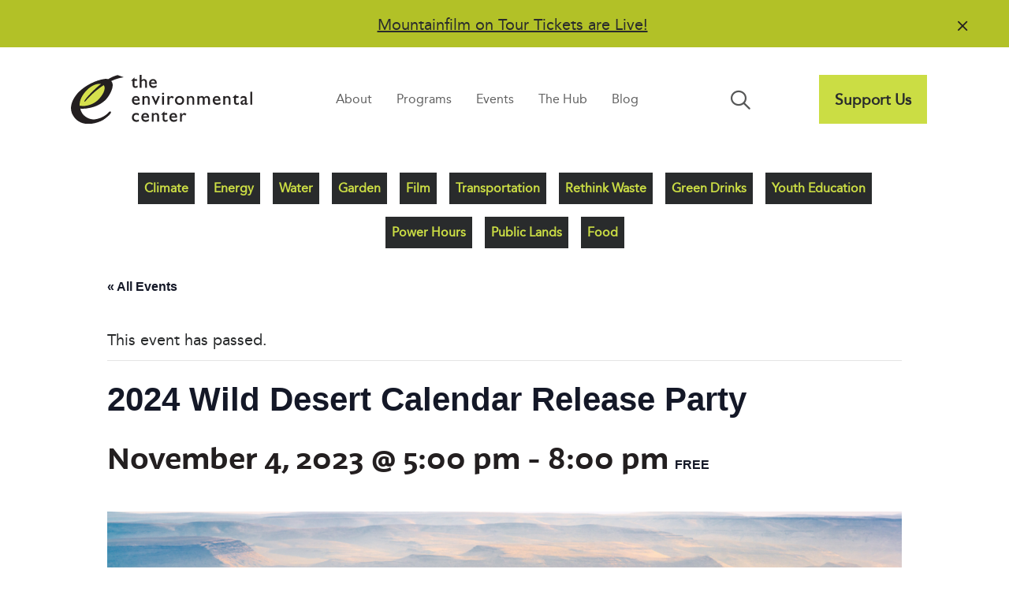

--- FILE ---
content_type: text/html; charset=UTF-8
request_url: https://envirocenter.org/event/2024-wild-desert-calendar-release-party/
body_size: 19930
content:
<!DOCTYPE html>
<html lang="en-US">
<head>
<meta charset="UTF-8" />
<meta name='viewport' content='width=device-width, initial-scale=1.0' />
<meta http-equiv='X-UA-Compatible' content='IE=edge' />
<link rel="profile" href="https://gmpg.org/xfn/11" />
<link rel='stylesheet' id='tribe-events-views-v2-bootstrap-datepicker-styles-css' href='https://envirocenter.org/wp-content/plugins/the-events-calendar/vendor/bootstrap-datepicker/css/bootstrap-datepicker.standalone.min.css?ver=6.15.15' media='all' />
<link rel='stylesheet' id='tec-variables-skeleton-css' href='https://envirocenter.org/wp-content/plugins/the-events-calendar/common/build/css/variables-skeleton.css?ver=6.10.2' media='all' />
<link rel='stylesheet' id='tribe-common-skeleton-style-css' href='https://envirocenter.org/wp-content/plugins/the-events-calendar/common/build/css/common-skeleton.css?ver=6.10.2' media='all' />
<link rel='stylesheet' id='tribe-tooltipster-css-css' href='https://envirocenter.org/wp-content/plugins/the-events-calendar/common/vendor/tooltipster/tooltipster.bundle.min.css?ver=6.10.2' media='all' />
<link rel='stylesheet' id='tribe-events-views-v2-skeleton-css' href='https://envirocenter.org/wp-content/plugins/the-events-calendar/build/css/views-skeleton.css?ver=6.15.15' media='all' />
<link rel='stylesheet' id='tec-variables-full-css' href='https://envirocenter.org/wp-content/plugins/the-events-calendar/common/build/css/variables-full.css?ver=6.10.2' media='all' />
<link rel='stylesheet' id='tribe-common-full-style-css' href='https://envirocenter.org/wp-content/plugins/the-events-calendar/common/build/css/common-full.css?ver=6.10.2' media='all' />
<link rel='stylesheet' id='tribe-events-views-v2-full-css' href='https://envirocenter.org/wp-content/plugins/the-events-calendar/build/css/views-full.css?ver=6.15.15' media='all' />
<link rel='stylesheet' id='tribe-events-views-v2-print-css' href='https://envirocenter.org/wp-content/plugins/the-events-calendar/build/css/views-print.css?ver=6.15.15' media='print' />
<link rel='stylesheet' id='tribe-events-pro-views-v2-print-css' href='https://envirocenter.org/wp-content/plugins/events-calendar-pro/build/css/views-print.css?ver=7.7.12' media='print' />
<meta name='robots' content='index, follow, max-image-preview:large, max-snippet:-1, max-video-preview:-1' />

	<!-- This site is optimized with the Yoast SEO plugin v26.8 - https://yoast.com/product/yoast-seo-wordpress/ -->
	<title>2024 Wild Desert Calendar Release Party | The Environmental Center</title>
	<link rel="canonical" href="https://envirocenter.org/event/2024-wild-desert-calendar-release-party/" />
	<meta property="og:locale" content="en_US" />
	<meta property="og:type" content="article" />
	<meta property="og:title" content="2024 Wild Desert Calendar Release Party | The Environmental Center" />
	<meta property="og:description" content="Join us in celebrating the release of ONDA’s Wild Desert Calendar at Immersion Brewing Barrel Room! Meet photographers featured in the 2024 calendar and pick up desert tips and know-how.&hellip;" />
	<meta property="og:url" content="https://envirocenter.org/event/2024-wild-desert-calendar-release-party/" />
	<meta property="og:site_name" content="The Environmental Center" />
	<meta property="article:publisher" content="https://www.facebook.com/TheEnvironmentalCenter/" />
	<meta property="og:image" content="https://envirocenter.org/wp-content/uploads/2023/09/Calendar-Release-Party.webp" />
	<meta property="og:image:width" content="1680" />
	<meta property="og:image:height" content="945" />
	<meta property="og:image:type" content="image/webp" />
	<meta name="twitter:card" content="summary_large_image" />
	<meta name="twitter:site" content="@EnviroCenter" />
	<meta name="twitter:label1" content="Est. reading time" />
	<meta name="twitter:data1" content="1 minute" />
	<script type="application/ld+json" class="yoast-schema-graph">{"@context":"https://schema.org","@graph":[{"@type":"WebPage","@id":"https://envirocenter.org/event/2024-wild-desert-calendar-release-party/","url":"https://envirocenter.org/event/2024-wild-desert-calendar-release-party/","name":"2024 Wild Desert Calendar Release Party | The Environmental Center","isPartOf":{"@id":"https://envirocenter.org/#website"},"primaryImageOfPage":{"@id":"https://envirocenter.org/event/2024-wild-desert-calendar-release-party/#primaryimage"},"image":{"@id":"https://envirocenter.org/event/2024-wild-desert-calendar-release-party/#primaryimage"},"thumbnailUrl":"https://envirocenter.org/wp-content/uploads/2023/09/Calendar-Release-Party.webp","datePublished":"2023-09-19T00:44:52+00:00","breadcrumb":{"@id":"https://envirocenter.org/event/2024-wild-desert-calendar-release-party/#breadcrumb"},"inLanguage":"en-US","potentialAction":[{"@type":"ReadAction","target":["https://envirocenter.org/event/2024-wild-desert-calendar-release-party/"]}]},{"@type":"ImageObject","inLanguage":"en-US","@id":"https://envirocenter.org/event/2024-wild-desert-calendar-release-party/#primaryimage","url":"https://envirocenter.org/wp-content/uploads/2023/09/Calendar-Release-Party.webp","contentUrl":"https://envirocenter.org/wp-content/uploads/2023/09/Calendar-Release-Party.webp","width":1680,"height":945},{"@type":"BreadcrumbList","@id":"https://envirocenter.org/event/2024-wild-desert-calendar-release-party/#breadcrumb","itemListElement":[{"@type":"ListItem","position":1,"name":"Home","item":"https://envirocenter.org/"},{"@type":"ListItem","position":2,"name":"Events","item":"https://envirocenter.org/events/"},{"@type":"ListItem","position":3,"name":"2024 Wild Desert Calendar Release Party"}]},{"@type":"WebSite","@id":"https://envirocenter.org/#website","url":"https://envirocenter.org/","name":"The Environmental Center","description":"Embedding sustainability into daily life in Central Oregon","potentialAction":[{"@type":"SearchAction","target":{"@type":"EntryPoint","urlTemplate":"https://envirocenter.org/?s={search_term_string}"},"query-input":{"@type":"PropertyValueSpecification","valueRequired":true,"valueName":"search_term_string"}}],"inLanguage":"en-US"},{"@type":"Event","name":"2024 Wild Desert Calendar Release Party","description":"Join us in celebrating the release of ONDA’s Wild Desert Calendar at Immersion Brewing Barrel Room! Meet photographers featured in the 2024 calendar and pick up desert tips and know-how.&hellip;","image":{"@id":"https://envirocenter.org/event/2024-wild-desert-calendar-release-party/#primaryimage"},"url":"https://envirocenter.org/event/2024-wild-desert-calendar-release-party/","eventAttendanceMode":"https://schema.org/OfflineEventAttendanceMode","eventStatus":"https://schema.org/EventScheduled","startDate":"2023-11-04T17:00:00-07:00","endDate":"2023-11-04T20:00:00-07:00","location":{"@type":"Place","name":"Immersion Brewing","description":"","url":"https://envirocenter.org/venue/immersion-brewing/","address":{"@type":"PostalAddress","streetAddress":"550 SW Industrial Way","addressLocality":"Bend","addressRegion":"OR","postalCode":"97702","addressCountry":"United States"},"geo":{"@type":"GeoCoordinates","latitude":44.0506785,"longitude":-121.316156},"telephone":"","sameAs":""},"organizer":{"@type":"Person","name":"Oregon Natural Desert Association","description":"","url":"http://onda.org","telephone":"(541) 330-2638","email":"&#99;&#111;&#114;&#105;&#101;&#64;o&#110;da.or&#103;"},"offers":{"@type":"Offer","price":"0","priceCurrency":"USD","url":"https://envirocenter.org/event/2024-wild-desert-calendar-release-party/","category":"primary","availability":"inStock","validFrom":"2023-09-18T00:00:00+00:00"},"@id":"https://envirocenter.org/event/2024-wild-desert-calendar-release-party/#event","mainEntityOfPage":{"@id":"https://envirocenter.org/event/2024-wild-desert-calendar-release-party/"}}]}</script>
	<!-- / Yoast SEO plugin. -->


<link rel='dns-prefetch' href='//connect.facebook.net' />
<link rel='dns-prefetch' href='//www.googletagmanager.com' />
<link rel='dns-prefetch' href='//kit.fontawesome.com' />
<link rel="alternate" type="application/rss+xml" title="The Environmental Center &raquo; Feed" href="https://envirocenter.org/feed/" />
<link rel="alternate" type="application/rss+xml" title="The Environmental Center &raquo; Comments Feed" href="https://envirocenter.org/comments/feed/" />
<link rel="alternate" type="text/calendar" title="The Environmental Center &raquo; iCal Feed" href="https://envirocenter.org/events/?ical=1" />
<link rel="alternate" title="oEmbed (JSON)" type="application/json+oembed" href="https://envirocenter.org/wp-json/oembed/1.0/embed?url=https%3A%2F%2Fenvirocenter.org%2Fevent%2F2024-wild-desert-calendar-release-party%2F" />
<link rel="alternate" title="oEmbed (XML)" type="text/xml+oembed" href="https://envirocenter.org/wp-json/oembed/1.0/embed?url=https%3A%2F%2Fenvirocenter.org%2Fevent%2F2024-wild-desert-calendar-release-party%2F&#038;format=xml" />
<style id='wp-img-auto-sizes-contain-inline-css'>
img:is([sizes=auto i],[sizes^="auto," i]){contain-intrinsic-size:3000px 1500px}
/*# sourceURL=wp-img-auto-sizes-contain-inline-css */
</style>
<link rel='stylesheet' id='tribe-events-full-pro-calendar-style-css' href='https://envirocenter.org/wp-content/plugins/events-calendar-pro/build/css/tribe-events-pro-full.css?ver=7.7.12' media='all' />
<link rel='stylesheet' id='tribe-events-virtual-skeleton-css' href='https://envirocenter.org/wp-content/plugins/events-calendar-pro/build/css/events-virtual-skeleton.css?ver=7.7.12' media='all' />
<link rel='stylesheet' id='tribe-events-virtual-full-css' href='https://envirocenter.org/wp-content/plugins/events-calendar-pro/build/css/events-virtual-full.css?ver=7.7.12' media='all' />
<link rel='stylesheet' id='tribe-events-virtual-single-skeleton-css' href='https://envirocenter.org/wp-content/plugins/events-calendar-pro/build/css/events-virtual-single-skeleton.css?ver=7.7.12' media='all' />
<link rel='stylesheet' id='tribe-events-virtual-single-full-css' href='https://envirocenter.org/wp-content/plugins/events-calendar-pro/build/css/events-virtual-single-full.css?ver=7.7.12' media='all' />
<link rel='stylesheet' id='tec-events-pro-single-css' href='https://envirocenter.org/wp-content/plugins/events-calendar-pro/build/css/events-single.css?ver=7.7.12' media='all' />
<link rel='stylesheet' id='tribe-events-calendar-pro-style-css' href='https://envirocenter.org/wp-content/plugins/events-calendar-pro/build/css/tribe-events-pro-full.css?ver=7.7.12' media='all' />
<link rel='stylesheet' id='tribe-events-pro-mini-calendar-block-styles-css' href='https://envirocenter.org/wp-content/plugins/events-calendar-pro/build/css/tribe-events-pro-mini-calendar-block.css?ver=7.7.12' media='all' />
<link rel='stylesheet' id='tribe-events-v2-single-skeleton-css' href='https://envirocenter.org/wp-content/plugins/the-events-calendar/build/css/tribe-events-single-skeleton.css?ver=6.15.15' media='all' />
<link rel='stylesheet' id='tribe-events-v2-single-skeleton-full-css' href='https://envirocenter.org/wp-content/plugins/the-events-calendar/build/css/tribe-events-single-full.css?ver=6.15.15' media='all' />
<link rel='stylesheet' id='tribe-events-virtual-single-v2-skeleton-css' href='https://envirocenter.org/wp-content/plugins/events-calendar-pro/build/css/events-virtual-single-v2-skeleton.css?ver=7.7.12' media='all' />
<link rel='stylesheet' id='tribe-events-virtual-single-v2-full-css' href='https://envirocenter.org/wp-content/plugins/events-calendar-pro/build/css/events-virtual-single-v2-full.css?ver=7.7.12' media='all' />
<link rel='stylesheet' id='tribe-events-v2-virtual-single-block-css' href='https://envirocenter.org/wp-content/plugins/events-calendar-pro/build/css/events-virtual-single-block.css?ver=7.7.12' media='all' />
<link rel='stylesheet' id='tec-events-pro-single-style-css' href='https://envirocenter.org/wp-content/plugins/events-calendar-pro/build/css/custom-tables-v1/single.css?ver=7.7.12' media='all' />
<style id='wp-emoji-styles-inline-css'>

	img.wp-smiley, img.emoji {
		display: inline !important;
		border: none !important;
		box-shadow: none !important;
		height: 1em !important;
		width: 1em !important;
		margin: 0 0.07em !important;
		vertical-align: -0.1em !important;
		background: none !important;
		padding: 0 !important;
	}
/*# sourceURL=wp-emoji-styles-inline-css */
</style>
<link rel='stylesheet' id='wp-block-library-css' href='https://envirocenter.org/wp-includes/css/dist/block-library/style.min.css?ver=6.9' media='all' />
<style id='global-styles-inline-css'>
:root{--wp--preset--aspect-ratio--square: 1;--wp--preset--aspect-ratio--4-3: 4/3;--wp--preset--aspect-ratio--3-4: 3/4;--wp--preset--aspect-ratio--3-2: 3/2;--wp--preset--aspect-ratio--2-3: 2/3;--wp--preset--aspect-ratio--16-9: 16/9;--wp--preset--aspect-ratio--9-16: 9/16;--wp--preset--color--black: #000000;--wp--preset--color--cyan-bluish-gray: #abb8c3;--wp--preset--color--white: #ffffff;--wp--preset--color--pale-pink: #f78da7;--wp--preset--color--vivid-red: #cf2e2e;--wp--preset--color--luminous-vivid-orange: #ff6900;--wp--preset--color--luminous-vivid-amber: #fcb900;--wp--preset--color--light-green-cyan: #7bdcb5;--wp--preset--color--vivid-green-cyan: #00d084;--wp--preset--color--pale-cyan-blue: #8ed1fc;--wp--preset--color--vivid-cyan-blue: #0693e3;--wp--preset--color--vivid-purple: #9b51e0;--wp--preset--color--fl-heading-text: #231f20;--wp--preset--color--fl-body-bg: #ffffff;--wp--preset--color--fl-body-text: #565656;--wp--preset--color--fl-accent: #006e9a;--wp--preset--color--fl-accent-hover: #196f3e;--wp--preset--color--fl-topbar-bg: #ffffff;--wp--preset--color--fl-topbar-text: #000000;--wp--preset--color--fl-topbar-link: #428bca;--wp--preset--color--fl-topbar-hover: #428bca;--wp--preset--color--fl-header-bg: #ffffff;--wp--preset--color--fl-header-text: #000000;--wp--preset--color--fl-header-link: #428bca;--wp--preset--color--fl-header-hover: #428bca;--wp--preset--color--fl-nav-bg: #ffffff;--wp--preset--color--fl-nav-link: #428bca;--wp--preset--color--fl-nav-hover: #428bca;--wp--preset--color--fl-content-bg: #ffffff;--wp--preset--color--fl-footer-widgets-bg: #ffffff;--wp--preset--color--fl-footer-widgets-text: #000000;--wp--preset--color--fl-footer-widgets-link: #428bca;--wp--preset--color--fl-footer-widgets-hover: #428bca;--wp--preset--color--fl-footer-bg: #ffffff;--wp--preset--color--fl-footer-text: #000000;--wp--preset--color--fl-footer-link: #428bca;--wp--preset--color--fl-footer-hover: #428bca;--wp--preset--gradient--vivid-cyan-blue-to-vivid-purple: linear-gradient(135deg,rgb(6,147,227) 0%,rgb(155,81,224) 100%);--wp--preset--gradient--light-green-cyan-to-vivid-green-cyan: linear-gradient(135deg,rgb(122,220,180) 0%,rgb(0,208,130) 100%);--wp--preset--gradient--luminous-vivid-amber-to-luminous-vivid-orange: linear-gradient(135deg,rgb(252,185,0) 0%,rgb(255,105,0) 100%);--wp--preset--gradient--luminous-vivid-orange-to-vivid-red: linear-gradient(135deg,rgb(255,105,0) 0%,rgb(207,46,46) 100%);--wp--preset--gradient--very-light-gray-to-cyan-bluish-gray: linear-gradient(135deg,rgb(238,238,238) 0%,rgb(169,184,195) 100%);--wp--preset--gradient--cool-to-warm-spectrum: linear-gradient(135deg,rgb(74,234,220) 0%,rgb(151,120,209) 20%,rgb(207,42,186) 40%,rgb(238,44,130) 60%,rgb(251,105,98) 80%,rgb(254,248,76) 100%);--wp--preset--gradient--blush-light-purple: linear-gradient(135deg,rgb(255,206,236) 0%,rgb(152,150,240) 100%);--wp--preset--gradient--blush-bordeaux: linear-gradient(135deg,rgb(254,205,165) 0%,rgb(254,45,45) 50%,rgb(107,0,62) 100%);--wp--preset--gradient--luminous-dusk: linear-gradient(135deg,rgb(255,203,112) 0%,rgb(199,81,192) 50%,rgb(65,88,208) 100%);--wp--preset--gradient--pale-ocean: linear-gradient(135deg,rgb(255,245,203) 0%,rgb(182,227,212) 50%,rgb(51,167,181) 100%);--wp--preset--gradient--electric-grass: linear-gradient(135deg,rgb(202,248,128) 0%,rgb(113,206,126) 100%);--wp--preset--gradient--midnight: linear-gradient(135deg,rgb(2,3,129) 0%,rgb(40,116,252) 100%);--wp--preset--font-size--small: 13px;--wp--preset--font-size--medium: 20px;--wp--preset--font-size--large: 36px;--wp--preset--font-size--x-large: 42px;--wp--preset--spacing--20: 0.44rem;--wp--preset--spacing--30: 0.67rem;--wp--preset--spacing--40: 1rem;--wp--preset--spacing--50: 1.5rem;--wp--preset--spacing--60: 2.25rem;--wp--preset--spacing--70: 3.38rem;--wp--preset--spacing--80: 5.06rem;--wp--preset--shadow--natural: 6px 6px 9px rgba(0, 0, 0, 0.2);--wp--preset--shadow--deep: 12px 12px 50px rgba(0, 0, 0, 0.4);--wp--preset--shadow--sharp: 6px 6px 0px rgba(0, 0, 0, 0.2);--wp--preset--shadow--outlined: 6px 6px 0px -3px rgb(255, 255, 255), 6px 6px rgb(0, 0, 0);--wp--preset--shadow--crisp: 6px 6px 0px rgb(0, 0, 0);}:where(.is-layout-flex){gap: 0.5em;}:where(.is-layout-grid){gap: 0.5em;}body .is-layout-flex{display: flex;}.is-layout-flex{flex-wrap: wrap;align-items: center;}.is-layout-flex > :is(*, div){margin: 0;}body .is-layout-grid{display: grid;}.is-layout-grid > :is(*, div){margin: 0;}:where(.wp-block-columns.is-layout-flex){gap: 2em;}:where(.wp-block-columns.is-layout-grid){gap: 2em;}:where(.wp-block-post-template.is-layout-flex){gap: 1.25em;}:where(.wp-block-post-template.is-layout-grid){gap: 1.25em;}.has-black-color{color: var(--wp--preset--color--black) !important;}.has-cyan-bluish-gray-color{color: var(--wp--preset--color--cyan-bluish-gray) !important;}.has-white-color{color: var(--wp--preset--color--white) !important;}.has-pale-pink-color{color: var(--wp--preset--color--pale-pink) !important;}.has-vivid-red-color{color: var(--wp--preset--color--vivid-red) !important;}.has-luminous-vivid-orange-color{color: var(--wp--preset--color--luminous-vivid-orange) !important;}.has-luminous-vivid-amber-color{color: var(--wp--preset--color--luminous-vivid-amber) !important;}.has-light-green-cyan-color{color: var(--wp--preset--color--light-green-cyan) !important;}.has-vivid-green-cyan-color{color: var(--wp--preset--color--vivid-green-cyan) !important;}.has-pale-cyan-blue-color{color: var(--wp--preset--color--pale-cyan-blue) !important;}.has-vivid-cyan-blue-color{color: var(--wp--preset--color--vivid-cyan-blue) !important;}.has-vivid-purple-color{color: var(--wp--preset--color--vivid-purple) !important;}.has-black-background-color{background-color: var(--wp--preset--color--black) !important;}.has-cyan-bluish-gray-background-color{background-color: var(--wp--preset--color--cyan-bluish-gray) !important;}.has-white-background-color{background-color: var(--wp--preset--color--white) !important;}.has-pale-pink-background-color{background-color: var(--wp--preset--color--pale-pink) !important;}.has-vivid-red-background-color{background-color: var(--wp--preset--color--vivid-red) !important;}.has-luminous-vivid-orange-background-color{background-color: var(--wp--preset--color--luminous-vivid-orange) !important;}.has-luminous-vivid-amber-background-color{background-color: var(--wp--preset--color--luminous-vivid-amber) !important;}.has-light-green-cyan-background-color{background-color: var(--wp--preset--color--light-green-cyan) !important;}.has-vivid-green-cyan-background-color{background-color: var(--wp--preset--color--vivid-green-cyan) !important;}.has-pale-cyan-blue-background-color{background-color: var(--wp--preset--color--pale-cyan-blue) !important;}.has-vivid-cyan-blue-background-color{background-color: var(--wp--preset--color--vivid-cyan-blue) !important;}.has-vivid-purple-background-color{background-color: var(--wp--preset--color--vivid-purple) !important;}.has-black-border-color{border-color: var(--wp--preset--color--black) !important;}.has-cyan-bluish-gray-border-color{border-color: var(--wp--preset--color--cyan-bluish-gray) !important;}.has-white-border-color{border-color: var(--wp--preset--color--white) !important;}.has-pale-pink-border-color{border-color: var(--wp--preset--color--pale-pink) !important;}.has-vivid-red-border-color{border-color: var(--wp--preset--color--vivid-red) !important;}.has-luminous-vivid-orange-border-color{border-color: var(--wp--preset--color--luminous-vivid-orange) !important;}.has-luminous-vivid-amber-border-color{border-color: var(--wp--preset--color--luminous-vivid-amber) !important;}.has-light-green-cyan-border-color{border-color: var(--wp--preset--color--light-green-cyan) !important;}.has-vivid-green-cyan-border-color{border-color: var(--wp--preset--color--vivid-green-cyan) !important;}.has-pale-cyan-blue-border-color{border-color: var(--wp--preset--color--pale-cyan-blue) !important;}.has-vivid-cyan-blue-border-color{border-color: var(--wp--preset--color--vivid-cyan-blue) !important;}.has-vivid-purple-border-color{border-color: var(--wp--preset--color--vivid-purple) !important;}.has-vivid-cyan-blue-to-vivid-purple-gradient-background{background: var(--wp--preset--gradient--vivid-cyan-blue-to-vivid-purple) !important;}.has-light-green-cyan-to-vivid-green-cyan-gradient-background{background: var(--wp--preset--gradient--light-green-cyan-to-vivid-green-cyan) !important;}.has-luminous-vivid-amber-to-luminous-vivid-orange-gradient-background{background: var(--wp--preset--gradient--luminous-vivid-amber-to-luminous-vivid-orange) !important;}.has-luminous-vivid-orange-to-vivid-red-gradient-background{background: var(--wp--preset--gradient--luminous-vivid-orange-to-vivid-red) !important;}.has-very-light-gray-to-cyan-bluish-gray-gradient-background{background: var(--wp--preset--gradient--very-light-gray-to-cyan-bluish-gray) !important;}.has-cool-to-warm-spectrum-gradient-background{background: var(--wp--preset--gradient--cool-to-warm-spectrum) !important;}.has-blush-light-purple-gradient-background{background: var(--wp--preset--gradient--blush-light-purple) !important;}.has-blush-bordeaux-gradient-background{background: var(--wp--preset--gradient--blush-bordeaux) !important;}.has-luminous-dusk-gradient-background{background: var(--wp--preset--gradient--luminous-dusk) !important;}.has-pale-ocean-gradient-background{background: var(--wp--preset--gradient--pale-ocean) !important;}.has-electric-grass-gradient-background{background: var(--wp--preset--gradient--electric-grass) !important;}.has-midnight-gradient-background{background: var(--wp--preset--gradient--midnight) !important;}.has-small-font-size{font-size: var(--wp--preset--font-size--small) !important;}.has-medium-font-size{font-size: var(--wp--preset--font-size--medium) !important;}.has-large-font-size{font-size: var(--wp--preset--font-size--large) !important;}.has-x-large-font-size{font-size: var(--wp--preset--font-size--x-large) !important;}
/*# sourceURL=global-styles-inline-css */
</style>

<style id='classic-theme-styles-inline-css'>
/*! This file is auto-generated */
.wp-block-button__link{color:#fff;background-color:#32373c;border-radius:9999px;box-shadow:none;text-decoration:none;padding:calc(.667em + 2px) calc(1.333em + 2px);font-size:1.125em}.wp-block-file__button{background:#32373c;color:#fff;text-decoration:none}
/*# sourceURL=/wp-includes/css/classic-themes.min.css */
</style>
<link rel='stylesheet' id='wp-components-css' href='https://envirocenter.org/wp-includes/css/dist/components/style.min.css?ver=6.9' media='all' />
<link rel='stylesheet' id='wp-preferences-css' href='https://envirocenter.org/wp-includes/css/dist/preferences/style.min.css?ver=6.9' media='all' />
<link rel='stylesheet' id='wp-block-editor-css' href='https://envirocenter.org/wp-includes/css/dist/block-editor/style.min.css?ver=6.9' media='all' />
<link rel='stylesheet' id='popup-maker-block-library-style-css' href='https://envirocenter.org/wp-content/plugins/popup-maker/dist/packages/block-library-style.css?ver=dbea705cfafe089d65f1' media='all' />
<link rel='stylesheet' id='tribe-events-v2-single-blocks-css' href='https://envirocenter.org/wp-content/plugins/the-events-calendar/build/css/tribe-events-single-blocks.css?ver=6.15.15' media='all' />
<link rel='stylesheet' id='jquery-magnificpopup-css' href='https://envirocenter.org/wp-content/plugins/bb-plugin/css/jquery.magnificpopup.min.css?ver=2.10.0.6' media='all' />
<link rel='stylesheet' id='fl-builder-layout-bundle-d36a4fd67ed925bc02fa03cf17b7b219-css' href='https://envirocenter.org/wp-content/uploads/bb-plugin/cache/d36a4fd67ed925bc02fa03cf17b7b219-layout-bundle.css?ver=2.10.0.6-1.5.2.1' media='all' />
<link rel='stylesheet' id='ep_general_styles-css' href='https://envirocenter.org/wp-content/plugins/elasticpress/dist/css/general-styles.css?ver=66295efe92a630617c00' media='all' />
<link rel='stylesheet' id='tribe-events-block-event-venue-css' href='https://envirocenter.org/wp-content/plugins/the-events-calendar/build/event-venue/frontend.css?ver=6.15.15' media='all' />
<link rel='stylesheet' id='bootstrap-4-css' href='https://envirocenter.org/wp-content/themes/bb-theme/css/bootstrap-4.min.css?ver=1.7.18.1' media='all' />
<link rel='stylesheet' id='fl-automator-skin-css' href='https://envirocenter.org/wp-content/uploads/bb-theme/skin-683750a18e0b6.css?ver=1.7.18.1' media='all' />
<link rel='stylesheet' id='fl-child-theme-css' href='https://envirocenter.org/wp-content/themes/bb-theme-child/style.css?ver=6.9' media='all' />
<link rel='stylesheet' id='pp-animate-css' href='https://envirocenter.org/wp-content/plugins/bbpowerpack/assets/css/animate.min.css?ver=3.5.1' media='all' />
<script src="https://envirocenter.org/wp-includes/js/jquery/jquery.min.js?ver=3.7.1" id="jquery-core-js"></script>
<script src="https://envirocenter.org/wp-includes/js/jquery/jquery-migrate.min.js?ver=3.4.1" id="jquery-migrate-js"></script>
<script src="https://envirocenter.org/wp-content/plugins/the-events-calendar/common/build/js/tribe-common.js?ver=9c44e11f3503a33e9540" id="tribe-common-js"></script>
<script src="https://envirocenter.org/wp-content/plugins/the-events-calendar/build/js/views/breakpoints.js?ver=4208de2df2852e0b91ec" id="tribe-events-views-v2-breakpoints-js"></script>
<script src="https://envirocenter.org/wp-content/plugins/bbpowerpack/assets/js/jquery.cookie.min.js?ver=1.4.1" id="jquery-cookie-js"></script>

<!-- Google tag (gtag.js) snippet added by Site Kit -->
<!-- Google Analytics snippet added by Site Kit -->
<script src="https://www.googletagmanager.com/gtag/js?id=GT-TNPN6HQ" id="google_gtagjs-js" async></script>
<script id="google_gtagjs-js-after">
window.dataLayer = window.dataLayer || [];function gtag(){dataLayer.push(arguments);}
gtag("set","linker",{"domains":["envirocenter.org"]});
gtag("js", new Date());
gtag("set", "developer_id.dZTNiMT", true);
gtag("config", "GT-TNPN6HQ");
//# sourceURL=google_gtagjs-js-after
</script>
<script src="https://kit.fontawesome.com/1fec2c3c9a.js?ver=6.9" id="fa5-kit-js"></script>
<link rel="https://api.w.org/" href="https://envirocenter.org/wp-json/" /><link rel="alternate" title="JSON" type="application/json" href="https://envirocenter.org/wp-json/wp/v2/tribe_events/42387" /><link rel="EditURI" type="application/rsd+xml" title="RSD" href="https://envirocenter.org/xmlrpc.php?rsd" />
<meta name="generator" content="WordPress 6.9" />
<link rel='shortlink' href='https://envirocenter.org/?p=42387' />
		<script>
			var bb_powerpack = {
				version: '2.40.10',
				getAjaxUrl: function() { return atob( 'aHR0cHM6Ly9lbnZpcm9jZW50ZXIub3JnL3dwLWFkbWluL2FkbWluLWFqYXgucGhw' ); },
				callback: function() {},
				mapMarkerData: {},
				post_id: '42387',
				search_term: '',
				current_page: 'https://envirocenter.org/event/2024-wild-desert-calendar-release-party/',
				conditionals: {
					is_front_page: false,
					is_home: false,
					is_archive: false,
					current_post_type: '',
					is_tax: false,
										is_author: false,
					current_author: false,
					is_search: false,
									}
			};
		</script>
		<meta name="generator" content="Site Kit by Google 1.171.0" /><meta name="tec-api-version" content="v1"><meta name="tec-api-origin" content="https://envirocenter.org"><link rel="alternate" href="https://envirocenter.org/wp-json/tribe/events/v1/events/42387" /><meta name="google-site-verification" content="v-FiZvQOHH2D1aCrTErH9jE_cPxljIRR4IWdsOKytVU"><link rel="icon" href="https://envirocenter.org/wp-content/uploads/2023/04/cropped-tec-favicon-32x32.png" sizes="32x32" />
<link rel="icon" href="https://envirocenter.org/wp-content/uploads/2023/04/cropped-tec-favicon-192x192.png" sizes="192x192" />
<link rel="apple-touch-icon" href="https://envirocenter.org/wp-content/uploads/2023/04/cropped-tec-favicon-180x180.png" />
<meta name="msapplication-TileImage" content="https://envirocenter.org/wp-content/uploads/2023/04/cropped-tec-favicon-270x270.png" />
		<style id="wp-custom-css">
			/* Announcement Bar */

@media only screen and (max-width: 768px) {

	#tec-announcement-bar .pp-announcement-bar-content {
    display: flex;
    font-size: 1.1rem;
    justify-content: space-evenly;
    min-width: 85%;
	}
	
}	

.pp-announcement-bar-content a {
	color: #231f20;
  text-decoration: underline;
}

.pp-announcement-bar-content a:hover {
	color: #ffffff;
  text-decoration: underline;
}

.pp-announcement-bar-wrap .pp-announcement-bar-close-button .pp-close-button:hover {
	color: #ffffff;
}

/* Search Nav 

.fl-node-o32rmnwx1vua .pp-advanced-menu .menu > li > a, .fl-node-o32rmnwx1vua .pp-advanced-menu .menu > li > .pp-has-submenu-container > a {
    border-radius: 100%;
} */

#menu-item-36090 {
	display: none;
}

/* Nav Underline */

.fl-menu nav ul li a {
	position: relative;
} 

.fl-menu nav ul li a:before {
	content: "";
	position: absolute;
	width: 0; height: 3px;
	bottom: 0; left: 1;
	background-color: #196f3e;
	visibility: hidden;
	transition: all 0.3s ease-in-out;
	}

.fl-menu nav ul li a:hover:before {
	visibility: visible;
	width: 70%;
}

/* Support Us Button Menu */

div.fl-has-submenu-container a:before {
	content: "";
	position: absolute;
	width: 0; height: 3px;
	bottom: 0; left: 1;
	background-color: #ffffff !important;
	visibility: hidden;
	transition: all 0.3s ease-in-out;
}

div.fl-has-submenu-container a:hover:before {
	visibility: hidden;
	width: 0%;
}

div.fl-has-submenu-container button:hover {
	background-color: #b6c127;
}

/* Support Button on Mobile */

li.mobile-support-btn .fl-has-submenu-container {
	display: none;
}

@media only screen and (max-width: 768px)  {
	
li.mobile-support-btn .fl-has-submenu-container {
	display: block; 
	/* width: 60%;
  float: right; */
	padding: 10px; 
	background-color: #cbdd44;
	color: #292b2c; 
	border: none; 
	font-weight: bold !important;
}
	
	li.mobile-support-btn div.fl-has-submenu-container a:hover {
		color: #196f3e;
	}
	
li.mobile-support-btn div.fl-has-submenu-container a:before {
	content: "";
	position: absolute;
	width: 0; height: 3px;
	bottom: 0; left: 1;
	background-color: #cbdd44 !important;
	visibility: hidden;
	transition: all 0.3s ease-in-out;
}
	
li.mobile-support-btn	div.fl-has-submenu-container a:hover:before {
	visibility: hidden;
	width: 0%;
}
	
.fl-menu nav ul li a {
	position: relative;
} 

.fl-menu nav ul li a:before {
	content: "";
	position: absolute;
	width: 0; height: 3px;
	bottom: 0; left: 1;
	background-color: #196f3e;
	visibility: hidden;
	transition: all 0.3s ease-in-out;
	}
	
.fl-menu nav ul li a:hover:before {
	visibility: hidden;
	width: 0%;
}
	
} 

/* Homepage Hero Photo */

.z-index-1 {
	z-index: 1;
	position: relative;
}

/* .homepage-hero {
	z-index: -100;
} */

/* What's Happening 

a.fl-callout-cta-link {
	padding-bottom: 10px;
} */

/* Upcoming Events */

.tribe-events-widget .tribe-events-widget-events-list__event-row {
   flex-wrap: nowrap;
   margin-bottom: 10.5px !important;
   border: solid 2px #d5d5d5;
   /* border-radius: 20px 20px 20px 20px; */
   padding: 20px 12px 20px 12px;
}

.tribe-common .tribe-common-h7 {
	font-size: 20px !important;
}

.tribe-common .tribe-common-h7, .tribe-common .tribe-common-h8 {
    color: var(--tec-color-text-primary);
    font-family: "Latina Bold",Verdana,Arial,sans-serif !important;
}

.tribe-common .tribe-common-h2 {
    font-family: "Latina Bold",Verdana,Arial,sans-serif !important;
}

div.tribe-events-widget-events-list__view-more.tribe-common-b1.tribe-common-b2--min-medium {
	display: none;
}

.tribe-common .tribe-common-h6 {
    font-size: 32px !important;
}

.tribe-common .tribe-common-h5, .tribe-common .tribe-common-h6 {
    font-family: "Latina Bold",Verdana,Arial,sans-serif !important; 
    font-weight: bold !important;
}

/* What's Happening Links */

.whats-happening-column a {
	position: relative;
}

.whats-happening-column a:before {
	content: "";
	position: absolute;
	width: 0; height: 3px;
	bottom: 0; left: 1;
	background-color: #196f3e;
	visibility: hidden;
	transition: all 0.3s ease-in-out;
	}

.whats-happening-column a:hover:before {
	visibility: visible;
	width: 100%;
}

.whats-happening-column a:hover {
	text-decoration: none;
}

/* Our Programs */

.fl-rich-text a {
	position: relative;
}

.fl-rich-text a:before {
	content: "";
	position: absolute;
	width: 0; height: 3px;
	bottom: 0; left: 1;
	background-color: #196f3e;
	visibility: hidden;
	transition: all 0.3s ease-in-out;
	}

.fl-rich-text a:hover:before {
	visibility: visible;
	width: 100%;
}

.fl-rich-text a:hover {
	text-decoration: none;
}

/* The Hub */

.fl-node-1fwnvku2zedb .pp-tabs-style-3 .pp-tabs-label::after {
    background-color: #196f3e;
}

.pp-tabs-style-3 .pp-tabs-label::after {
    position: absolute;
    bottom: 0px;
    left: 90px;
    width: 30%;
    height: 2px;
    content: "";
    transition: transform 0.3s ease 0s;
    transform: translate3d(0px, 150%, 0px);
}

/* The Hub - Popular Resources */

.popular-resources-col a {
	position: relative;
}

.popular-resources-col a:before {
	content: "";
	position: absolute;
	width: 0; height: 3px;
	bottom: 0; left: 1;
	background-color: #ffffff;
	visibility: hidden;
	transition: all 0.3s ease-in-out;
	}

.popular-resources-col a:hover:before {
	visibility: visible;
	width: 100%;
}

/* Program Pgs. Nav on Mobile */

@media only screen and (max-width: 768px) {

	.programs-nav .fl-menu ul.sub-menu {
    	border-style: none;
			box-shadow: none;
		}
	
	.programs-nav .menu li.fl-has-submenu ul.sub-menu 		{
    	padding: 10px 30px 10px 30px;
		}
	
	.programs-nav .fl-menu li {
    	border-top: none;
		}
	
	:focus-visible {
    outline: none !important;
		}
	
	.fl-menu .fl-has-submenu:focus, .fl-menu .fl-has-	submenu .sub-menu:focus, .fl-menu .fl-has-submenu-	container:focus {
		outline: none;		
		}
	
}

/* TEC in the News pg. */

.tec-in-the-news a {
	position: relative;
}

.tec-in-the-news a:before {
	content: "";
	position: absolute;
	width: 0; height: 3px;
	bottom: 0; left: 1;
	background-color: #ffffff;
	visibility: hidden;
	transition: all 0.3s ease-in-out;
}

/* Subscribe Form */

input[type=text], input[type=password], input[type=email], input[type=tel], input[type=date], input[type=month], input[type=week], input[type=time], input[type=number], input[type=search], input[type=url], textarea {
	border-radius: 0;
}

.form-group {
	margin-bottom: 0;
}	

/* Subscribe Form Rethink Waste */

button.rethink-waste-subscribe.fl-button {
	background: var(--teal) !important;
}

button.rethink-waste-subscribe.fl-button:hover {
	background: #000000 !important;
	color: var(--teal);
}

/* Saved Row Callout Padding */

@media only screen and (max-width: 1200px)
.fl-node-ht375v6edy0r.fl-col > .fl-col-content {
    padding-top: 1em !important;
}

/* Programs Section on Home pg. */

@media only screen and (max-width: 1200px) {
	
	div.our-programs-section-home-page .fl-col-content.fl-node-content {
  	margin-left: 20px !important;
		margin-right: 20px !important;
	}
	
	div.our-programs-section-home-page .programs-homepage-md-sm-screen
	{
  	margin-left: 0px !important;
		margin-right: 40px !important;
	}
	
}

/* The Hub Tabs - Mobile */

@media screen and (max-width: 768px) {
	
	.pp-tabs .pp-tabs-label {
    text-align: left;
    border-bottom: 2px solid #cbdd44;
	}
	
}		</style>
		</head>
<body class="wp-singular tribe_events-template-default single single-tribe_events postid-42387 wp-theme-bb-theme wp-child-theme-bb-theme-child fl-builder-2-10-0-6 fl-themer-1-5-2-1 fl-theme-1-7-18-1 fl-no-js tribe-events-page-template tribe-no-js tribe-filter-live fl-theme-builder-header fl-theme-builder-header-header-default fl-theme-builder-footer fl-theme-builder-footer-footer-default fl-theme-builder-part fl-theme-builder-part-part-main-subscribe-footer fl-framework-bootstrap-4 fl-preset-default fl-full-width fl-search-active events-single tribe-events-style-full tribe-events-style-theme" itemscope="itemscope" itemtype="https://schema.org/WebPage">
<a aria-label="Skip to content" class="fl-screen-reader-text" href="#fl-main-content">Skip to content</a><div class="fl-page">
	<div class="fl-builder-content fl-builder-content-36322 fl-builder-global-templates-locked" data-post-id="36322" data-type="part"><div class="fl-row fl-row-full-width fl-row-bg-none fl-node-l7ax0486e5i3 fl-row-default-height fl-row-align-center" data-node="l7ax0486e5i3">
	<div class="fl-row-content-wrap">
						<div class="fl-row-content fl-row-fixed-width fl-node-content">
		
<div class="fl-col-group fl-node-dyvu92pjtz31" data-node="dyvu92pjtz31">
			<div class="fl-col fl-node-1vdt4oinzk5m fl-col-bg-color" data-node="1vdt4oinzk5m">
	<div class="fl-col-content fl-node-content"><div id="tec-announcement-bar" class="fl-module fl-module-pp-announcement-bar fl-node-ml52t4g0ipbh" data-node="ml52t4g0ipbh">
	<div class="fl-module-content fl-node-content">
		<div class="pp-announcement-bar-wrap pp-announcement-bar-top">
	<div class="pp-announcement-bar-inner">
		<div class="pp-announcement-bar-content">
						<p class="p1" style="text-align: center;"><a href="https://envirocenter.org/tec-events/mountainfilm-on-tour/">Mountainfilm on Tour Tickets are Live!</a></p>
					</div>
				<div class="pp-announcement-bar-close-button" tabindex="0" aria-label="Close" role="button">
			<span class="fas fa-xmark-large pp-close-button" aria-hidden="true"></span>		</div>
			</div>
</div>
	</div>
</div>
</div>
</div>
	</div>
		</div>
	</div>
</div>
</div><header class="fl-builder-content fl-builder-content-36032 fl-builder-global-templates-locked" data-post-id="36032" data-type="header" data-sticky="0" data-sticky-on="" data-sticky-breakpoint="medium" data-shrink="0" data-overlay="0" data-overlay-bg="transparent" data-shrink-image-height="50px" role="banner" itemscope="itemscope" itemtype="http://schema.org/WPHeader"><div class="fl-row fl-row-fixed-width fl-row-bg-none fl-node-k9rjx5q07gum fl-row-default-height fl-row-align-center" data-node="k9rjx5q07gum">
	<div class="fl-row-content-wrap">
						<div class="fl-row-content fl-row-fixed-width fl-node-content">
		
<div class="fl-col-group fl-node-enbhic1t8lq9 fl-col-group-equal-height fl-col-group-align-center fl-col-group-custom-width" data-node="enbhic1t8lq9">
			<div class="fl-col fl-node-1rqmfti4w8bv fl-col-bg-color fl-col-small fl-col-small-custom-width" data-node="1rqmfti4w8bv">
	<div class="fl-col-content fl-node-content"><div class="fl-module fl-module-photo fl-node-iydujkvtpz1c" data-node="iydujkvtpz1c">
	<div class="fl-module-content fl-node-content">
		<div role="figure" class="fl-photo fl-photo-align-left" itemscope itemtype="https://schema.org/ImageObject">
	<div class="fl-photo-content fl-photo-img-svg">
				<a href="https://envirocenter.org/" target="_self" itemprop="url">
				<img loading="lazy" decoding="async" class="fl-photo-img wp-image-36756 size-full" src="https://envirocenter.org/wp-content/uploads/2023/04/the-environmental-center-logo.svg" alt="The Environmental Center Logo" height="0" width="0"  data-no-lazy="1" itemprop="image" />
				</a>
					</div>
	</div>
	</div>
</div>
</div>
</div>
			<div class="fl-col fl-node-oabcrz2t9kj1 fl-col-bg-color fl-col-small fl-col-small-custom-width fl-visible-mobile" data-node="oabcrz2t9kj1">
	<div class="fl-col-content fl-node-content"><div class="fl-module fl-module-search fl-node-yt3nbfcju6vm" data-node="yt3nbfcju6vm">
	<div class="fl-module-content fl-node-content">
		<div class="fl-search-form fl-search-form-button fl-search-button-fullscreen fl-search-button-right fl-search-form-width-auto fl-search-form-right"
	>
	<div class="fl-search-form-wrap">
		<div class="fl-search-form-fields">
			<div class="fl-search-form-input-wrap">
				<form role="search" aria-label="Search form" method="get" action="https://envirocenter.org/">
	<div class="fl-form-field">
		<input type="search" aria-label="Search input" class="fl-search-text" placeholder="Keywords..." value="" name="s" />

			</div>
	</form>
			</div>
			<div  class="fl-button-wrap fl-button-width-auto fl-button-right fl-button-has-icon">
			<a role="button" tabindex="0"     class="fl-button" >
					<i class="fl-button-icon fl-button-icon-before far fa-magnifying-glass" aria-hidden="true"></i>
						<span class="fl-button-text">Search</span>
					</a role=&quot;button&quot; tabindex=&quot;0&quot;>
	</div>
		</div>
	</div>
</div>
	</div>
</div>
</div>
</div>
			<div class="fl-col fl-node-yvwze1lnqgmj fl-col-bg-color fl-col-small fl-col-small-custom-width" data-node="yvwze1lnqgmj">
	<div class="fl-col-content fl-node-content"><div class="fl-module fl-module-menu fl-node-axyz032scrk4" data-node="axyz032scrk4">
	<div class="fl-module-content fl-node-content">
		<div class="fl-menu fl-menu-responsive-toggle-mobile fl-menu-responsive-flyout-overlay fl-flyout-right">
	<button class="fl-menu-mobile-toggle hamburger fl-content-ui-button" aria-haspopup="menu" aria-label="Menu"><span class="fl-menu-icon svg-container"><svg version="1.1" class="hamburger-menu" xmlns="http://www.w3.org/2000/svg" xmlns:xlink="http://www.w3.org/1999/xlink" viewBox="0 0 512 512">
<rect class="fl-hamburger-menu-top" width="512" height="102"/>
<rect class="fl-hamburger-menu-middle" y="205" width="512" height="102"/>
<rect class="fl-hamburger-menu-bottom" y="410" width="512" height="102"/>
</svg>
</span></button>	<div class="fl-clear"></div>
	<nav role="navigation" aria-label="Menu" itemscope="itemscope" itemtype="https://schema.org/SiteNavigationElement"><ul id="menu-main-navigation-menu" class="menu fl-menu-horizontal fl-toggle-none"><li id="menu-item-12347" class="menu-item menu-item-type-post_type menu-item-object-page menu-item-has-children fl-has-submenu"><div class="fl-has-submenu-container"><a role="menuitem" href="https://envirocenter.org/about-us/" aria-haspopup="menu" aria-expanded="false" aria-controls="sub-menu-12347">About</a></div><ul id="sub-menu-12347" class="sub-menu" role="menu">	<li id="menu-item-36533" class="menu-item menu-item-type-post_type menu-item-object-page"><a role="menuitem" href="https://envirocenter.org/about-us/our-team/">Our Team</a></li>	<li id="menu-item-37902" class="menu-item menu-item-type-post_type menu-item-object-page"><a role="menuitem" href="https://envirocenter.org/about-us/board-of-directors/">Board Of Directors</a></li>	<li id="menu-item-43147" class="menu-item menu-item-type-post_type menu-item-object-page"><a role="menuitem" href="https://envirocenter.org/about-us/values-commitments/">Values &#038; Commitments</a></li>	<li id="menu-item-43149" class="menu-item menu-item-type-post_type menu-item-object-page"><a role="menuitem" href="https://envirocenter.org/about-us/our-story/land-acknowledgement/">Land Acknowledgement</a></li>	<li id="menu-item-46054" class="menu-item menu-item-type-post_type menu-item-object-page"><a role="menuitem" href="https://envirocenter.org/solidarity-statement/">Solidarity Statement</a></li>	<li id="menu-item-46259" class="menu-item menu-item-type-post_type menu-item-object-page"><a role="menuitem" href="https://envirocenter.org/solidarity-statement-copy/">Migrant Rights Information</a></li>	<li id="menu-item-36535" class="menu-item menu-item-type-post_type menu-item-object-page"><a role="menuitem" href="https://envirocenter.org/about-us/our-story/tec-in-the-news/">Press Room</a></li>	<li id="menu-item-36534" class="menu-item menu-item-type-post_type menu-item-object-page"><a role="menuitem" href="https://envirocenter.org/about-us/contact-us/">Contact Us</a></li></ul></li><li id="menu-item-12350" class="menu-item menu-item-type-post_type menu-item-object-page menu-item-has-children fl-has-submenu"><div class="fl-has-submenu-container"><a role="menuitem" href="https://envirocenter.org/programs/" aria-haspopup="menu" aria-expanded="false" aria-controls="sub-menu-12350">Programs</a></div><ul id="sub-menu-12350" class="sub-menu" role="menu">	<li id="menu-item-36536" class="menu-item menu-item-type-post_type menu-item-object-page"><a role="menuitem" href="https://envirocenter.org/programs/rethink-waste-project/">Rethink Waste Project</a></li>	<li id="menu-item-36537" class="menu-item menu-item-type-post_type menu-item-object-page"><a role="menuitem" href="https://envirocenter.org/programs/the-energy-challenge/">Climate Solutions</a></li>	<li id="menu-item-36539" class="menu-item menu-item-type-post_type menu-item-object-page"><a role="menuitem" href="https://envirocenter.org/programs/schoolgardens/">School Gardens</a></li>	<li id="menu-item-36538" class="menu-item menu-item-type-post_type menu-item-object-page"><a role="menuitem" href="https://envirocenter.org/programs/youth-education/">Youth Education</a></li>	<li id="menu-item-36540" class="menu-item menu-item-type-post_type menu-item-object-page"><a role="menuitem" href="https://envirocenter.org/programs/advocating-for-change/">Advocacy</a></li></ul></li><li id="menu-item-12614" class="menu-item menu-item-type-post_type menu-item-object-page menu-item-has-children fl-has-submenu"><div class="fl-has-submenu-container"><a role="menuitem" href="https://envirocenter.org/tec-events/" aria-haspopup="menu" aria-expanded="false" aria-controls="sub-menu-12614">Events</a></div><ul id="sub-menu-12614" class="sub-menu" role="menu">	<li id="menu-item-36568" class="menu-item menu-item-type-custom menu-item-object-custom"><a role="menuitem" href="https://envirocenter.org/tec-events/">Our Events</a></li>	<li id="menu-item-36944" class="menu-item menu-item-type-custom menu-item-object-custom"><a role="menuitem" href="/events">Community Calendar</a></li></ul></li><li id="menu-item-41140" class="menu-item menu-item-type-post_type menu-item-object-page menu-item-has-children fl-has-submenu"><div class="fl-has-submenu-container"><a role="menuitem" href="https://envirocenter.org/the-hub/" aria-haspopup="menu" aria-expanded="false" aria-controls="sub-menu-41140">The Hub</a></div><ul id="sub-menu-41140" class="sub-menu" role="menu">	<li id="menu-item-36541" class="menu-item menu-item-type-post_type menu-item-object-page"><a role="menuitem" href="https://envirocenter.org/about-us/rent-our-facility/">Rent Our Facility</a></li>	<li id="menu-item-36548" class="menu-item menu-item-type-post_type menu-item-object-page"><a role="menuitem" href="https://envirocenter.org/programs/rethink-waste-project/what-we-offer/reusables-rental-request/">Reusables Dishware Checkout</a></li>	<li id="menu-item-36543" class="menu-item menu-item-type-post_type menu-item-object-page"><a role="menuitem" href="https://envirocenter.org/about-us/jobs/">Local Jobs</a></li></ul></li><li id="menu-item-36771" class="menu-item menu-item-type-post_type menu-item-object-page current_page_parent"><a role="menuitem" href="https://envirocenter.org/blog/">Blog</a></li><li id="menu-item-37006" class="mobile-support-btn menu-item menu-item-type-post_type menu-item-object-page menu-item-has-children fl-has-submenu"><div class="fl-has-submenu-container"><a role="menuitem" href="https://envirocenter.org/support-us/" aria-haspopup="menu" aria-expanded="false" aria-controls="sub-menu-37006">Support Us</a></div><ul id="sub-menu-37006" class="sub-menu" role="menu">	<li id="menu-item-37028" class="mobile-support-btn menu-item menu-item-type-post_type menu-item-object-page"><a role="menuitem" href="https://envirocenter.org/support-us/donate/">Donate</a></li>	<li id="menu-item-37029" class="mobile-support-btn menu-item menu-item-type-post_type menu-item-object-page"><a role="menuitem" href="https://envirocenter.org/support-us/volunteer/">Volunteer</a></li>	<li id="menu-item-37030" class="mobile-support-btn menu-item menu-item-type-post_type menu-item-object-page"><a role="menuitem" href="https://envirocenter.org/support-us/sponsor/">Sponsor</a></li>	<li id="menu-item-45196" class="menu-item menu-item-type-post_type menu-item-object-page"><a role="menuitem" href="https://envirocenter.org/eco-central/">Eco Central Campaign</a></li></ul></li></ul></nav></div>
	</div>
</div>
</div>
</div>
			<div class="fl-col fl-node-bywr5jcdvi7p fl-col-bg-color fl-col-small fl-col-small-custom-width fl-visible-desktop fl-visible-large fl-visible-medium" data-node="bywr5jcdvi7p">
	<div class="fl-col-content fl-node-content"><div class="fl-module fl-module-search fl-node-f8d19nlvcsgj" data-node="f8d19nlvcsgj">
	<div class="fl-module-content fl-node-content">
		<div class="fl-search-form fl-search-form-button fl-search-button-fullscreen fl-search-button-right fl-search-form-width-auto fl-search-form-right"
	>
	<div class="fl-search-form-wrap">
		<div class="fl-search-form-fields">
			<div class="fl-search-form-input-wrap">
				<form role="search" aria-label="Search form" method="get" action="https://envirocenter.org/">
	<div class="fl-form-field">
		<input type="search" aria-label="Search input" class="fl-search-text" placeholder="Keywords..." value="" name="s" />

			</div>
	</form>
			</div>
			<div  class="fl-button-wrap fl-button-width-auto fl-button-right fl-button-has-icon">
			<a role="button" tabindex="0"     class="fl-button" >
					<i class="fl-button-icon fl-button-icon-before far fa-magnifying-glass" aria-hidden="true"></i>
						<span class="fl-button-text">Search</span>
					</a role=&quot;button&quot; tabindex=&quot;0&quot;>
	</div>
		</div>
	</div>
</div>
	</div>
</div>
</div>
</div>
			<div class="fl-col fl-node-e079ab4xcr3g fl-col-bg-color fl-col-small fl-col-small-custom-width" data-node="e079ab4xcr3g">
	<div class="fl-col-content fl-node-content"><div class="fl-module fl-module-menu fl-node-8uoyqhbzdt5v fl-visible-desktop fl-visible-large fl-visible-medium support-button" data-node="8uoyqhbzdt5v">
	<div class="fl-module-content fl-node-content">
		<div class="fl-menu fl-menu-responsive-toggle-mobile">
	<button class="fl-menu-mobile-toggle hamburger fl-content-ui-button" aria-haspopup="menu" aria-label="Menu"><span class="fl-menu-icon svg-container"><svg version="1.1" class="hamburger-menu" xmlns="http://www.w3.org/2000/svg" xmlns:xlink="http://www.w3.org/1999/xlink" viewBox="0 0 512 512">
<rect class="fl-hamburger-menu-top" width="512" height="102"/>
<rect class="fl-hamburger-menu-middle" y="205" width="512" height="102"/>
<rect class="fl-hamburger-menu-bottom" y="410" width="512" height="102"/>
</svg>
</span></button>	<div class="fl-clear"></div>
	<nav role="navigation" aria-label="Menu" itemscope="itemscope" itemtype="https://schema.org/SiteNavigationElement"><ul id="menu-support-button-desktop" class="menu fl-menu-horizontal fl-toggle-none"><li id="menu-item-36558" class="support-btn-desktop menu-item menu-item-type-post_type menu-item-object-page menu-item-has-children fl-has-submenu"><div class="fl-has-submenu-container"><a role="menuitem" href="https://envirocenter.org/support-us/" aria-haspopup="menu" aria-expanded="false" aria-controls="sub-menu-36558"><button style="border-radius: 0; padding: 20px; background-color: #cbdd44; color: #292b2c; border: none; font-weight: bold !important;">Support Us</button></a></div><ul id="sub-menu-36558" class="sub-menu" role="menu">	<li id="menu-item-36554" class="menu-item menu-item-type-post_type menu-item-object-page"><a role="menuitem" href="https://envirocenter.org/support-us/donate/">Donate</a></li>	<li id="menu-item-36556" class="menu-item menu-item-type-post_type menu-item-object-page"><a role="menuitem" href="https://envirocenter.org/support-us/volunteer/">Volunteer</a></li>	<li id="menu-item-36555" class="menu-item menu-item-type-post_type menu-item-object-page"><a role="menuitem" href="https://envirocenter.org/support-us/sponsor/">Sponsor</a></li>	<li id="menu-item-38307" class="menu-item menu-item-type-post_type menu-item-object-page"><a role="menuitem" href="https://envirocenter.org/eco-central/">Eco Central Campaign</a></li></ul></li></ul></nav></div>
	</div>
</div>
</div>
</div>
	</div>
		</div>
	</div>
</div>
</header>	<div id="fl-main-content" class="fl-page-content" itemprop="mainContentOfPage" role="main">

		<section id="tribe-events-pg-template" class="tribe-events-pg-template" role="main"><div class="tribe-events-before-html"><div class="text-center pb-4 d-none d-md-block hidden-single"><a class="btn btn-primary m-2" href="https://envirocenter.org/events/category/climate/list/">Climate</a><a class="btn btn-primary m-2" href="https://envirocenter.org/events/category/energy-challenge/list/">Energy</a><a class="btn btn-primary m-2" href="https://envirocenter.org/events/category/water/list/">Water</a><a class="btn btn-primary m-2" href="https://envirocenter.org/events/category/garden/list/">Garden</a><a class="btn btn-primary m-2" href="https://envirocenter.org/events/category/film/list/">Film</a><a class="btn btn-primary m-2" href="https://envirocenter.org/events/category/active-transportation/list/">Transportation</a><a class="btn btn-primary m-2" href="https://envirocenter.org/events/category/rethink-waste/list/">Rethink Waste</a><a class="btn btn-primary m-2" href="https://envirocenter.org/events/category/green-drinks/list/">Green Drinks</a><a class="btn btn-primary m-2" href="https://envirocenter.org/events/category/youth-education/list/">Youth Education</a><a class="btn btn-primary m-2" href="https://envirocenter.org/events/category/power-hours/list/">Power Hours</a><a class="btn btn-primary m-2" href="https://envirocenter.org/events/category/public-lands/list/">Public Lands</a><a class="btn btn-primary m-2" href="https://envirocenter.org/events/category/food/list/">Food</a></div>
</div><span class="tribe-events-ajax-loading"><img class="tribe-events-spinner-medium" src="https://envirocenter.org/wp-content/plugins/the-events-calendar/src/resources/images/tribe-loading.gif" alt="Loading Events" /></span>
<div id="tribe-events-content" class="tribe-events-single">

	<p class="tribe-events-back">
		<a href="https://envirocenter.org/events/"> &laquo; All Events</a>
	</p>

	<!-- Notices -->
	<div class="tribe-events-notices"><ul><li>This event has passed.</li></ul></div>
	<h1 class="tribe-events-single-event-title">2024 Wild Desert Calendar Release Party</h1>
	<div class="tribe-events-schedule tribe-clearfix">
		<h2><span class="tribe-event-date-start">November 4, 2023 @ 5:00 pm</span> - <span class="tribe-event-time">8:00 pm</span></h2>					<span class="tribe-events-cost">Free</span>
			</div>

	<!-- Event header -->
	<div id="tribe-events-header"  data-title="2024 Wild Desert Calendar Release Party | The Environmental Center" data-viewtitle="2024 Wild Desert Calendar Release Party">
		<!-- Navigation -->
		<nav class="tribe-events-nav-pagination" aria-label="Event Navigation">
			<ul class="tribe-events-sub-nav">
				<li class="tribe-events-nav-previous"><a href="https://envirocenter.org/event/2023-sustainability-awards/"><span>&laquo;</span> 2023 Sustainability Awards</a></li>
				<li class="tribe-events-nav-next"><a href="https://envirocenter.org/event/climate-friendly-areas-open-house/">Climate Friendly Areas Open House <span>&raquo;</span></a></li>
			</ul>
			<!-- .tribe-events-sub-nav -->
		</nav>
	</div>
	<!-- #tribe-events-header -->

			<div id="post-42387" class="post-42387 tribe_events type-tribe_events status-publish has-post-thumbnail hentry tribe_events_cat-outdoors-adventure tribe_events_cat-public-lands cat_outdoors-adventure cat_public-lands">
			<!-- Event featured image, but exclude link -->
			<div class="tribe-events-event-image"><img width="1680" height="945" src="https://envirocenter.org/wp-content/uploads/2023/09/Calendar-Release-Party.webp" class="attachment-full size-full wp-post-image" alt="" decoding="async" fetchpriority="high" srcset="https://envirocenter.org/wp-content/uploads/2023/09/Calendar-Release-Party.webp 1680w, https://envirocenter.org/wp-content/uploads/2023/09/Calendar-Release-Party-300x169.webp 300w, https://envirocenter.org/wp-content/uploads/2023/09/Calendar-Release-Party-1024x576.webp 1024w, https://envirocenter.org/wp-content/uploads/2023/09/Calendar-Release-Party-768x432.webp 768w, https://envirocenter.org/wp-content/uploads/2023/09/Calendar-Release-Party-1536x864.webp 1536w" sizes="(max-width: 1680px) 100vw, 1680px" /></div>
			<!-- Event content -->
						<div class="tribe-events-single-event-description tribe-events-content">
				<p>Join us in celebrating the release of ONDA’s Wild Desert Calendar at Immersion Brewing Barrel Room!</p>
<p>Meet photographers featured in the 2024 calendar and pick up desert tips and know-how. Calendars and drinks will be available for purchase. This event is free and open to all. We hope to see you there!</p>
			</div>

			<!--JM - Added field for embeds like forms and such 04/24/25  -->
			
			<!-- .tribe-events-single-event-description -->
			<div class="tribe-events tribe-common">
	<div class="tribe-events-c-subscribe-dropdown__container">
		<div class="tribe-events-c-subscribe-dropdown">
			<div class="tribe-common-c-btn-border tribe-events-c-subscribe-dropdown__button">
				<svg
	 class="tribe-common-c-svgicon tribe-common-c-svgicon--cal-export tribe-events-c-subscribe-dropdown__export-icon" 	aria-hidden="true"
	viewBox="0 0 23 17"
	xmlns="http://www.w3.org/2000/svg"
>
	<path fill-rule="evenodd" clip-rule="evenodd" d="M.128.896V16.13c0 .211.145.383.323.383h15.354c.179 0 .323-.172.323-.383V.896c0-.212-.144-.383-.323-.383H.451C.273.513.128.684.128.896Zm16 6.742h-.901V4.679H1.009v10.729h14.218v-3.336h.901V7.638ZM1.01 1.614h14.218v2.058H1.009V1.614Z" />
	<path d="M20.5 9.846H8.312M18.524 6.953l2.89 2.909-2.855 2.855" stroke-width="1.2" stroke-linecap="round" stroke-linejoin="round"/>
</svg>
				<button
					class="tribe-events-c-subscribe-dropdown__button-text"
					aria-expanded="false"
					aria-controls="tribe-events-subscribe-dropdown-content"
					aria-label="View links to add events to your calendar"
				>
					Add to calendar				</button>
				<svg
	 class="tribe-common-c-svgicon tribe-common-c-svgicon--caret-down tribe-events-c-subscribe-dropdown__button-icon" 	aria-hidden="true"
	viewBox="0 0 10 7"
	xmlns="http://www.w3.org/2000/svg"
>
	<path fill-rule="evenodd" clip-rule="evenodd" d="M1.008.609L5 4.6 8.992.61l.958.958L5 6.517.05 1.566l.958-.958z" class="tribe-common-c-svgicon__svg-fill"/>
</svg>
			</div>
			<div id="tribe-events-subscribe-dropdown-content" class="tribe-events-c-subscribe-dropdown__content">
				<ul class="tribe-events-c-subscribe-dropdown__list">
											
<li class="tribe-events-c-subscribe-dropdown__list-item tribe-events-c-subscribe-dropdown__list-item--gcal">
	<a
		href="https://www.google.com/calendar/event?action=TEMPLATE&#038;dates=20231104T170000/20231104T200000&#038;text=2024%20Wild%20Desert%20Calendar%20Release%20Party&#038;details=Join+us+in+celebrating+the+release+of+ONDA%E2%80%99s+Wild+Desert+Calendar+at+Immersion+Brewing+Barrel+Room%21Meet+photographers+featured+in+the+2024+calendar+and+pick+up+desert+tips+and+know-how.+Calendars+and+drinks+will+be+available+for+purchase.+This+event+is+free+and+open+to+all.+We+hope+to+see+you+there%21&#038;location=Immersion%20Brewing,%20550%20SW%20Industrial%20Way,%20Bend,%20OR,%2097702,%20United%20States&#038;trp=false&#038;ctz=America/Los_Angeles&#038;sprop=website:https://envirocenter.org"
		class="tribe-events-c-subscribe-dropdown__list-item-link"
		target="_blank"
		rel="noopener noreferrer nofollow noindex"
	>
		Google Calendar	</a>
</li>
											
<li class="tribe-events-c-subscribe-dropdown__list-item tribe-events-c-subscribe-dropdown__list-item--ical">
	<a
		href="webcal://envirocenter.org/event/2024-wild-desert-calendar-release-party/?ical=1"
		class="tribe-events-c-subscribe-dropdown__list-item-link"
		target="_blank"
		rel="noopener noreferrer nofollow noindex"
	>
		iCalendar	</a>
</li>
											
<li class="tribe-events-c-subscribe-dropdown__list-item tribe-events-c-subscribe-dropdown__list-item--outlook-365">
	<a
		href="https://outlook.office.com/owa/?path=/calendar/action/compose&#038;rrv=addevent&#038;startdt=2023-11-04T17%3A00%3A00-07%3A00&#038;enddt=2023-11-04T20%3A00%3A00-07%3A00&#038;location=Immersion%20Brewing,%20550%20SW%20Industrial%20Way,%20Bend,%20OR,%2097702,%20United%20States&#038;subject=2024%20Wild%20Desert%20Calendar%20Release%20Party&#038;body=Join%20us%20in%20celebrating%20the%20release%20of%20ONDA%E2%80%99s%20Wild%20Desert%20Calendar%20at%20Immersion%20Brewing%20Barrel%20Room%21Meet%20photographers%20featured%20in%20the%202024%20calendar%20and%20pick%20up%20desert%20tips%20and%20know-how.%20Calendars%20and%20drinks%20will%20be%20available%20for%20purchase.%20This%20event%20is%20free%20and%20open%20to%20all.%20We%20hope%20to%20see%20you%20there%21"
		class="tribe-events-c-subscribe-dropdown__list-item-link"
		target="_blank"
		rel="noopener noreferrer nofollow noindex"
	>
		Outlook 365	</a>
</li>
											
<li class="tribe-events-c-subscribe-dropdown__list-item tribe-events-c-subscribe-dropdown__list-item--outlook-live">
	<a
		href="https://outlook.live.com/owa/?path=/calendar/action/compose&#038;rrv=addevent&#038;startdt=2023-11-04T17%3A00%3A00-07%3A00&#038;enddt=2023-11-04T20%3A00%3A00-07%3A00&#038;location=Immersion%20Brewing,%20550%20SW%20Industrial%20Way,%20Bend,%20OR,%2097702,%20United%20States&#038;subject=2024%20Wild%20Desert%20Calendar%20Release%20Party&#038;body=Join%20us%20in%20celebrating%20the%20release%20of%20ONDA%E2%80%99s%20Wild%20Desert%20Calendar%20at%20Immersion%20Brewing%20Barrel%20Room%21Meet%20photographers%20featured%20in%20the%202024%20calendar%20and%20pick%20up%20desert%20tips%20and%20know-how.%20Calendars%20and%20drinks%20will%20be%20available%20for%20purchase.%20This%20event%20is%20free%20and%20open%20to%20all.%20We%20hope%20to%20see%20you%20there%21"
		class="tribe-events-c-subscribe-dropdown__list-item-link"
		target="_blank"
		rel="noopener noreferrer nofollow noindex"
	>
		Outlook Live	</a>
</li>
									</ul>
			</div>
		</div>
	</div>
</div>

			<!-- Event meta -->
						
	<div class="tribe-events-single-section tribe-events-event-meta primary tribe-clearfix">


<div class="tribe-events-meta-group tribe-events-meta-group-details">
	<h2 class="tribe-events-single-section-title"> Details </h2>
	<ul class="tribe-events-meta-list">

		
			<li class="tribe-events-meta-item">
				<span class="tribe-events-start-date-label tribe-events-meta-label">Date:</span>
				<span class="tribe-events-meta-value">
					<abbr class="tribe-events-abbr tribe-events-start-date published dtstart" title="2023-11-04"> November 4, 2023 </abbr>
				</span>
			</li>

			<li class="tribe-events-meta-item">
				<span class="tribe-events-start-time-label tribe-events-meta-label">Time:</span>
				<span class="tribe-events-meta-value">
					<div class="tribe-events-abbr tribe-events-start-time published dtstart" title="2023-11-04">
						5:00 pm - 8:00 pm											</div>
				</span>
			</li>

		
		
		
			<li class="tribe-events-meta-item">
				<span class="tribe-events-event-cost-label tribe-events-meta-label">Cost:</span>
				<span class="tribe-events-event-cost tribe-events-meta-value"> Free </span>
			</li>
		
		<li class="tribe-events-meta-item"><span class="tribe-events-event-categories-label tribe-events-meta-label">Event Categories:</span> <span class="tribe-events-event-categories tribe-events-meta-value"><a href="https://envirocenter.org/events/category/outdoors-adventure/" rel="tag">Outdoors &amp; Adventure</a>, <a href="https://envirocenter.org/events/category/public-lands/" rel="tag">Public Lands</a></span></li>
		
					<li class="tribe-events-meta-item">
									<span class="tribe-events-event-url-label tribe-events-meta-label">Website:</span>
								<span class="tribe-events-event-url tribe-events-meta-value"> <a href="https://onda.org/event/2024-wild-desert-calendar-release-party/" target="_self" rel="external">https://onda.org/event/2024-wild-desert-calendar-release-party/</a> </span>
			</li>
		
			</ul>
</div>

<div class="tribe-events-meta-group tribe-events-meta-group-organizer">
	<h2 class="tribe-events-single-section-title">Organizer</h2>
	<ul class="tribe-events-meta-list">
					<li class="tribe-events-meta-item tribe-organizer">
				<a href="https://envirocenter.org/organizer/oregon-natural-desert-association/" title="Oregon Natural Desert Association" target="_self" rel="">Oregon Natural Desert Association</a>			</li>
							<li class="tribe-events-meta-item">
					<span class="tribe-organizer-tel-label tribe-events-meta-label">
						Phone					</span>
					<span class="tribe-organizer-tel tribe-events-meta-value">
						(541) 330-2638					</span>
				</li>
								<li class="tribe-events-meta-item">
					<span class="tribe-organizer-email-label tribe-events-meta-label">
						Email					</span>
					<span class="tribe-organizer-email tribe-events-meta-value">
						c&#111;r&#105;&#101;&#064;on&#100;&#097;&#046;o&#114;g					</span>
				</li>
								<li class="tribe-events-meta-item">
										<span class="tribe-organizer-url tribe-events-meta-value">
						<a href="http://onda.org" target="_self" rel="external">View Organizer Website</a>					</span>
				</li>
					</ul>
</div>

	</div>


			<div class="tribe-events-single-section tribe-events-event-meta secondary tribe-clearfix">
		
<div class="tribe-events-meta-group tribe-events-meta-group-venue">
	<h2 class="tribe-events-single-section-title"> Venue </h2>
	<ul class="tribe-events-meta-list">
				<li class="tribe-events-meta-item tribe-venue"> <a href="https://envirocenter.org/venue/immersion-brewing/">Immersion Brewing</a> </li>

									<li class="tribe-events-meta-item tribe-venue-location">
					<address class="tribe-events-address">
						<span class="tribe-address">

<span class="tribe-street-address">550 SW Industrial Way</span>
	
		<br>
		<span class="tribe-locality">Bend</span><span class="tribe-delimiter">,</span>

	<abbr class="tribe-region tribe-events-abbr" title="Oregon">OR</abbr>

	<span class="tribe-postal-code">97702</span>

	<span class="tribe-country-name">United States</span>

</span>

													<a class="tribe-events-gmap" href="https://www.google.com/maps/search/?api=1&#038;query=44.0506785%2C-121.316156" title="Click to view a Google Map" target="_blank" rel="noreferrer noopener">+ Google Map</a>											</address>
				</li>
			
			
					
			</ul>
</div>

<div class="tribe-events-venue-map">
	<div id="tribe-events-gmap-0" style="height: 350px; width: 100%" aria-hidden="true"></div><!-- #tribe-events-gmap- -->
</div>
			</div>
						</div> <!-- #post-x -->
			
	<!-- Event footer -->
	<div id="tribe-events-footer">
		<!-- Navigation -->
		<nav class="tribe-events-nav-pagination" aria-label="Event Navigation">
			<ul class="tribe-events-sub-nav">
				<li class="tribe-events-nav-previous"><a href="https://envirocenter.org/event/2023-sustainability-awards/"><span>&laquo;</span> 2023 Sustainability Awards</a></li>
				<li class="tribe-events-nav-next"><a href="https://envirocenter.org/event/climate-friendly-areas-open-house/">Climate Friendly Areas Open House <span>&raquo;</span></a></li>
			</ul>
			<!-- .tribe-events-sub-nav -->
		</nav>
	</div>
	<!-- #tribe-events-footer -->

</div><!-- #tribe-events-content -->
<div class="tribe-events-after-html"><div class="text-center pt-4 d-block d-md-none hidden-single"><a class="btn btn-primary m-2" href="https://envirocenter.org/events/category/climate/list/">Climate</a><a class="btn btn-primary m-2" href="https://envirocenter.org/events/category/energy-challenge/list/">Energy</a><a class="btn btn-primary m-2" href="https://envirocenter.org/events/category/water/list/">Water</a><a class="btn btn-primary m-2" href="https://envirocenter.org/events/category/garden/list/">Garden</a><a class="btn btn-primary m-2" href="https://envirocenter.org/events/category/film/list/">Film</a><a class="btn btn-primary m-2" href="https://envirocenter.org/events/category/active-transportation/list/">Transportation</a><a class="btn btn-primary m-2" href="https://envirocenter.org/events/category/rethink-waste/list/">Rethink Waste</a><a class="btn btn-primary m-2" href="https://envirocenter.org/events/category/green-drinks/list/">Green Drinks</a><a class="btn btn-primary m-2" href="https://envirocenter.org/events/category/youth-education/list/">Youth Education</a><a class="btn btn-primary m-2" href="https://envirocenter.org/events/category/power-hours/list/">Power Hours</a><a class="btn btn-primary m-2" href="https://envirocenter.org/events/category/public-lands/list/">Public Lands</a><a class="btn btn-primary m-2" href="https://envirocenter.org/events/category/food/list/">Food</a></div>
</div>
<!--
This calendar is powered by The Events Calendar.
http://evnt.is/18wn
-->
</section>
	</div><!-- .fl-page-content -->
	<div class="fl-builder-content fl-builder-content-37107 fl-builder-global-templates-locked" data-post-id="37107" data-type="part"><div id="newsletter-subscribe-footer" class="fl-row fl-row-full-width fl-row-bg-photo fl-node-o80asvicbdwn fl-row-default-height fl-row-align-center" data-node="o80asvicbdwn">
	<div class="fl-row-content-wrap">
						<div class="fl-row-content fl-row-fixed-width fl-node-content">
		
<div class="fl-col-group fl-node-ai2rtgbzxlem fl-col-group-equal-height fl-col-group-align-center" data-node="ai2rtgbzxlem">
			<div class="fl-col fl-node-nhte905b41fl fl-col-bg-color" data-node="nhte905b41fl">
	<div class="fl-col-content fl-node-content"><div class="fl-module fl-module-heading fl-node-9k720iqeagxu" data-node="9k720iqeagxu">
	<div class="fl-module-content fl-node-content">
		<h3 class="fl-heading">
		<span class="fl-heading-text">Subscribe to our Newsletter</span>
	</h3>
	</div>
</div>
</div>
</div>
			<div class="fl-col fl-node-kxe3s6lmvbh5 fl-col-bg-color fl-col-small" data-node="kxe3s6lmvbh5">
	<div class="fl-col-content fl-node-content"><div class="fl-module fl-module-button fl-node-o78r45gzxtib" data-node="o78r45gzxtib">
	<div class="fl-module-content fl-node-content">
		<div class="fl-button-wrap fl-button-width-auto fl-button-center fl-button-has-icon">
			<a href="https://secure.everyaction.com/iI3B9gVitEuTEwrzPQPxSw2"  target="_blank" rel="noopener"   class="fl-button"  rel="noopener" >
							<span class="fl-button-text">Subscribe</span>
						<i class="fl-button-icon fl-button-icon-after fas fa-arrow-right" aria-hidden="true"></i>
			</a>
</div>
	</div>
</div>
</div>
</div>
	</div>
		</div>
	</div>
</div>
</div><footer class="fl-builder-content fl-builder-content-36034 fl-builder-global-templates-locked" data-post-id="36034" data-type="footer" itemscope="itemscope" itemtype="http://schema.org/WPFooter"><div class="fl-row fl-row-full-width fl-row-bg-none fl-node-hqb76jtvguxc fl-row-default-height fl-row-align-center" data-node="hqb76jtvguxc">
	<div class="fl-row-content-wrap">
						<div class="fl-row-content fl-row-fixed-width fl-node-content">
		
<div class="fl-col-group fl-node-crz7ilm1t402 fl-col-group-equal-height fl-col-group-align-center" data-node="crz7ilm1t402">
			<div class="fl-col fl-node-fc96nri40beq fl-col-bg-color fl-col-small" data-node="fc96nri40beq">
	<div class="fl-col-content fl-node-content"><div class="fl-module fl-module-photo fl-node-fuboqv0wdmn5" data-node="fuboqv0wdmn5">
	<div class="fl-module-content fl-node-content">
		<div role="figure" class="fl-photo fl-photo-align-left" itemscope itemtype="https://schema.org/ImageObject">
	<div class="fl-photo-content fl-photo-img-svg">
				<a href="https://envirocenter.org/" target="_self" itemprop="url">
				<img loading="lazy" decoding="async" class="fl-photo-img wp-image-36756 size-full" src="https://envirocenter.org/wp-content/uploads/2023/04/the-environmental-center-logo.svg" alt="The Environmental Center Logo" height="0" width="0"  itemprop="image" />
				</a>
					</div>
	</div>
	</div>
</div>
</div>
</div>
			<div class="fl-col fl-node-zpxf8itc4vqg fl-col-bg-color fl-col-small fl-visible-desktop fl-visible-large fl-visible-medium" data-node="zpxf8itc4vqg">
	<div class="fl-col-content fl-node-content"></div>
</div>
			<div class="fl-col fl-node-1xijn94qo8p6 fl-col-bg-color fl-col-small" data-node="1xijn94qo8p6">
	<div class="fl-col-content fl-node-content"><div class="fl-module fl-module-menu fl-node-68vmtkdx75g2" data-node="68vmtkdx75g2">
	<div class="fl-module-content fl-node-content">
		<div class="fl-menu">
		<div class="fl-clear"></div>
	<nav role="navigation" aria-label="Menu" itemscope="itemscope" itemtype="https://schema.org/SiteNavigationElement"><ul id="menu-footer" class="menu fl-menu-horizontal fl-toggle-none"><li id="menu-item-12531" class="menu-item menu-item-type-post_type menu-item-object-page"><a role="menuitem" href="https://envirocenter.org/programs/">Programs</a></li><li id="menu-item-12534" class="menu-item menu-item-type-custom menu-item-object-custom"><a role="menuitem" href="/events/">Events</a></li><li id="menu-item-12532" class="menu-item menu-item-type-post_type menu-item-object-page"><a role="menuitem" href="https://envirocenter.org/about-us/">About</a></li><li id="menu-item-41141" class="menu-item menu-item-type-post_type menu-item-object-page"><a role="menuitem" href="https://envirocenter.org/the-hub/">The Hub</a></li><li id="menu-item-41142" class="menu-item menu-item-type-post_type menu-item-object-page current_page_parent"><a role="menuitem" href="https://envirocenter.org/blog/">Blog</a></li></ul></nav></div>
	</div>
</div>
</div>
</div>
	</div>

<div class="fl-col-group fl-node-eufram1zpcok fl-col-group-equal-height fl-col-group-align-top" data-node="eufram1zpcok">
			<div class="fl-col fl-node-cwyua7bt29i6 fl-col-bg-color fl-col-small" data-node="cwyua7bt29i6">
	<div class="fl-col-content fl-node-content"><div class="fl-module fl-module-heading fl-node-3scjpfwzntxu" data-node="3scjpfwzntxu">
	<div class="fl-module-content fl-node-content">
		<h3 class="fl-heading">
		<span class="fl-heading-text">Local Change. <br> A World of Difference</span>
	</h3>
	</div>
</div>
</div>
</div>
			<div class="fl-col fl-node-14ezx9sqdupl fl-col-bg-color fl-col-small fl-visible-desktop fl-visible-large fl-visible-medium" data-node="14ezx9sqdupl">
	<div class="fl-col-content fl-node-content"></div>
</div>
			<div class="fl-col fl-node-t17s5zyixw2h fl-col-bg-color fl-col-small" data-node="t17s5zyixw2h">
	<div class="fl-col-content fl-node-content"><div class="fl-module fl-module-rich-text fl-node-uimn5qzoc2t7" data-node="uimn5qzoc2t7">
	<div class="fl-module-content fl-node-content">
		<div class="fl-rich-text">
	<p>16 NW Kansas Ave. Bend, OR, 97703</p>
<p><a href="tel:541-385-6908">541-385-6908</a> — <a href="mailto:info@envirocenter.org">info@envirocenter.org</a></p>
</div>
	</div>
</div>
</div>
</div>
	</div>
		</div>
	</div>
</div>
<div class="fl-row fl-row-full-width fl-row-bg-color fl-node-kgc0x4q5zeot fl-row-default-height fl-row-align-center" data-node="kgc0x4q5zeot">
	<div class="fl-row-content-wrap">
						<div class="fl-row-content fl-row-fixed-width fl-node-content">
		
<div class="fl-col-group fl-node-3skmwxeygl40 fl-col-group-custom-width" data-node="3skmwxeygl40">
			<div class="fl-col fl-node-ygicwkuahf94 fl-col-bg-color fl-col-small fl-col-small-custom-width" data-node="ygicwkuahf94">
	<div class="fl-col-content fl-node-content"><div class="fl-module fl-module-rich-text fl-node-ayhczfb8t1qd fl-visible-mobile" data-node="ayhczfb8t1qd">
	<div class="fl-module-content fl-node-content">
		<div class="fl-rich-text">
	<p style="text-align: left;">© 2026 The Environmental Center.</p>
</div>
	</div>
</div>
</div>
</div>
			<div class="fl-col fl-node-px4oh62e51q9 fl-col-bg-color fl-col-small fl-col-small-custom-width" data-node="px4oh62e51q9">
	<div class="fl-col-content fl-node-content"><div class="fl-module fl-module-icon-group fl-node-tu5hrf2ygdcq fl-visible-mobile" data-node="tu5hrf2ygdcq">
	<div class="fl-module-content fl-node-content">
		<div class="fl-icon-group">
	<span class="fl-icon">
								<a href="https://www.facebook.com/TheEnvironmentalCenter/" target="_blank" rel="noopener" >
							<i class="fab fa-facebook" aria-hidden="true"></i>
				<span class="sr-only">Facebook</span>
						</a>
			</span>
		<span class="fl-icon">
								<a href="https://twitter.com/EnviroCenter" target="_blank" rel="noopener" >
							<i class="fab fa-twitter" aria-hidden="true"></i>
				<span class="sr-only">Twitter</span>
						</a>
			</span>
		<span class="fl-icon">
								<a href="https://www.instagram.com/envirocenterbend/" target="_blank" rel="noopener" >
							<i class="fab fa-instagram" aria-hidden="true"></i>
				<span class="sr-only">Instagram</span>
						</a>
			</span>
	</div>
	</div>
</div>
</div>
</div>
			<div class="fl-col fl-node-4s21kwo3v8r7 fl-col-bg-color fl-col-small fl-col-small-custom-width" data-node="4s21kwo3v8r7">
	<div class="fl-col-content fl-node-content"><div class="fl-module fl-module-rich-text fl-node-volje8msznga fl-visible-mobile" data-node="volje8msznga">
	<div class="fl-module-content fl-node-content">
		<div class="fl-rich-text">
	<p><a href="https://envirocenter.org/privacy-policy/">Privacy policy</a></p>
</div>
	</div>
</div>
</div>
</div>
			<div class="fl-col fl-node-dyxe2uz8p9ks fl-col-bg-color fl-col-small fl-col-small-custom-width" data-node="dyxe2uz8p9ks">
	<div class="fl-col-content fl-node-content"><div class="fl-module fl-module-rich-text fl-node-3k9uhremqvic fl-visible-mobile" data-node="3k9uhremqvic">
	<div class="fl-module-content fl-node-content">
		<div class="fl-rich-text">
	<p><a href="https://envirocenter.org/accessibility-statement/">Accessibility Statement</a></p>
</div>
	</div>
</div>
</div>
</div>
			<div class="fl-col fl-node-iuyaqc93vber fl-col-bg-color fl-col-small fl-col-small-custom-width fl-visible-mobile" data-node="iuyaqc93vber">
	<div class="fl-col-content fl-node-content"></div>
</div>
	</div>

<div class="fl-col-group fl-node-bf2w0mak94hi" data-node="bf2w0mak94hi">
			<div class="fl-col fl-node-fyl5d6hou48i fl-col-bg-color fl-col-small" data-node="fyl5d6hou48i">
	<div class="fl-col-content fl-node-content"><div class="fl-module fl-module-rich-text fl-node-2xot7s6kr9bv fl-visible-desktop fl-visible-large fl-visible-medium" data-node="2xot7s6kr9bv">
	<div class="fl-module-content fl-node-content">
		<div class="fl-rich-text">
	<p style="text-align: left;">© 2026 The Environmental Center.</p>
</div>
	</div>
</div>
</div>
</div>
			<div class="fl-col fl-node-nmk403vifhb8 fl-col-bg-color fl-col-small" data-node="nmk403vifhb8">
	<div class="fl-col-content fl-node-content"><div class="fl-module fl-module-rich-text fl-node-eartfxk6i8n1 fl-visible-desktop fl-visible-large fl-visible-medium" data-node="eartfxk6i8n1">
	<div class="fl-module-content fl-node-content">
		<div class="fl-rich-text">
	<p><a href="https://envirocenter.org/privacy-policy/">Privacy Policy</a></p>
</div>
	</div>
</div>
</div>
</div>
			<div class="fl-col fl-node-4wtzgevd2kr1 fl-col-bg-color fl-col-small" data-node="4wtzgevd2kr1">
	<div class="fl-col-content fl-node-content"><div class="fl-module fl-module-rich-text fl-node-3pr7yjagni90 fl-visible-desktop fl-visible-large fl-visible-medium" data-node="3pr7yjagni90">
	<div class="fl-module-content fl-node-content">
		<div class="fl-rich-text">
	<p><a href="https://envirocenter.org/accessibility-statement/">Accessibility Statement</a></p>
</div>
	</div>
</div>
</div>
</div>
			<div class="fl-col fl-node-4kzpxgorsa7y fl-col-bg-color fl-col-small" data-node="4kzpxgorsa7y">
	<div class="fl-col-content fl-node-content"><div class="fl-module fl-module-icon-group fl-node-yhjci4e85owp fl-visible-desktop fl-visible-large fl-visible-medium" data-node="yhjci4e85owp">
	<div class="fl-module-content fl-node-content">
		<div class="fl-icon-group">
	<span class="fl-icon">
								<a href="https://www.facebook.com/TheEnvironmentalCenter/" target="_blank" rel="noopener" >
							<i class="fab fa-facebook" aria-hidden="true"></i>
				<span class="sr-only">Facebook</span>
						</a>
			</span>
		<span class="fl-icon">
								<a href="https://twitter.com/EnviroCenter" target="_blank" rel="noopener" >
							<i class="fab fa-twitter" aria-hidden="true"></i>
				<span class="sr-only">Twitter</span>
						</a>
			</span>
		<span class="fl-icon">
								<a href="https://www.instagram.com/envirocenterbend/" target="_blank" rel="noopener" >
							<i class="fab fa-instagram" aria-hidden="true"></i>
				<span class="sr-only">Instagram</span>
						</a>
			</span>
	</div>
	</div>
</div>
</div>
</div>
	</div>
		</div>
	</div>
</div>
<div class="fl-row fl-row-fixed-width fl-row-bg-none fl-node-869qoh3nr1pk fl-row-default-height fl-row-align-center" data-node="869qoh3nr1pk">
	<div class="fl-row-content-wrap">
						<div class="fl-row-content fl-row-fixed-width fl-node-content">
		
<div class="fl-col-group fl-node-lkfjn3bt0miq" data-node="lkfjn3bt0miq">
			<div class="fl-col fl-node-7kef4ix5vhba fl-col-bg-color" data-node="7kef4ix5vhba">
	<div class="fl-col-content fl-node-content"><div class="fl-module fl-module-rich-text fl-node-zofsyt3em5n4" data-node="zofsyt3em5n4">
	<div class="fl-module-content fl-node-content">
		<div class="fl-rich-text">
	<p style="ext-align: right; font-size: 12px;"><a style="color: #000;" title="Bend, Oregon WordPress Design and Development" href="https://alpenglowagency.com">Website by Alpenglow Agency</a></p>
</div>
	</div>
</div>
</div>
</div>
	</div>
		</div>
	</div>
</div>
</footer>	</div><!-- .fl-page -->
<script type="speculationrules">
{"prefetch":[{"source":"document","where":{"and":[{"href_matches":"/*"},{"not":{"href_matches":["/wp-*.php","/wp-admin/*","/wp-content/uploads/*","/wp-content/*","/wp-content/plugins/*","/wp-content/themes/bb-theme-child/*","/wp-content/themes/bb-theme/*","/*\\?(.+)"]}},{"not":{"selector_matches":"a[rel~=\"nofollow\"]"}},{"not":{"selector_matches":".no-prefetch, .no-prefetch a"}}]},"eagerness":"conservative"}]}
</script>
		<script>
		( function ( body ) {
			'use strict';
			body.className = body.className.replace( /\btribe-no-js\b/, 'tribe-js' );
		} )( document.body );
		</script>
		<script> /* <![CDATA[ */var tribe_l10n_datatables = {"aria":{"sort_ascending":": activate to sort column ascending","sort_descending":": activate to sort column descending"},"length_menu":"Show _MENU_ entries","empty_table":"No data available in table","info":"Showing _START_ to _END_ of _TOTAL_ entries","info_empty":"Showing 0 to 0 of 0 entries","info_filtered":"(filtered from _MAX_ total entries)","zero_records":"No matching records found","search":"Search:","all_selected_text":"All items on this page were selected. ","select_all_link":"Select all pages","clear_selection":"Clear Selection.","pagination":{"all":"All","next":"Next","previous":"Previous"},"select":{"rows":{"0":"","_":": Selected %d rows","1":": Selected 1 row"}},"datepicker":{"dayNames":["Sunday","Monday","Tuesday","Wednesday","Thursday","Friday","Saturday"],"dayNamesShort":["Sun","Mon","Tue","Wed","Thu","Fri","Sat"],"dayNamesMin":["S","M","T","W","T","F","S"],"monthNames":["January","February","March","April","May","June","July","August","September","October","November","December"],"monthNamesShort":["January","February","March","April","May","June","July","August","September","October","November","December"],"monthNamesMin":["Jan","Feb","Mar","Apr","May","Jun","Jul","Aug","Sep","Oct","Nov","Dec"],"nextText":"Next","prevText":"Prev","currentText":"Today","closeText":"Done","today":"Today","clear":"Clear"}};/* ]]> */ </script><link rel='stylesheet' id='tribe-events-pro-views-v2-skeleton-css' href='https://envirocenter.org/wp-content/plugins/events-calendar-pro/build/css/views-skeleton.css?ver=7.7.12' media='all' />
<link rel='stylesheet' id='tribe-events-pro-views-v2-full-css' href='https://envirocenter.org/wp-content/plugins/events-calendar-pro/build/css/views-full.css?ver=7.7.12' media='all' />
<script src="https://connect.facebook.net/en_US/sdk.js?ver=7.7.12" id="tec-virtual-fb-sdk-js"></script>
<script src="https://envirocenter.org/wp-content/plugins/the-events-calendar/vendor/bootstrap-datepicker/js/bootstrap-datepicker.min.js?ver=6.15.15" id="tribe-events-views-v2-bootstrap-datepicker-js"></script>
<script src="https://envirocenter.org/wp-content/plugins/the-events-calendar/build/js/views/viewport.js?ver=3e90f3ec254086a30629" id="tribe-events-views-v2-viewport-js"></script>
<script src="https://envirocenter.org/wp-content/plugins/the-events-calendar/build/js/views/accordion.js?ver=b0cf88d89b3e05e7d2ef" id="tribe-events-views-v2-accordion-js"></script>
<script src="https://envirocenter.org/wp-content/plugins/the-events-calendar/build/js/views/view-selector.js?ver=a8aa8890141fbcc3162a" id="tribe-events-views-v2-view-selector-js"></script>
<script src="https://envirocenter.org/wp-content/plugins/the-events-calendar/build/js/views/ical-links.js?ver=0dadaa0667a03645aee4" id="tribe-events-views-v2-ical-links-js"></script>
<script src="https://envirocenter.org/wp-content/plugins/the-events-calendar/build/js/views/navigation-scroll.js?ver=eba0057e0fd877f08e9d" id="tribe-events-views-v2-navigation-scroll-js"></script>
<script src="https://envirocenter.org/wp-content/plugins/the-events-calendar/build/js/views/multiday-events.js?ver=780fd76b5b819e3a6ece" id="tribe-events-views-v2-multiday-events-js"></script>
<script src="https://envirocenter.org/wp-content/plugins/the-events-calendar/build/js/views/month-mobile-events.js?ver=cee03bfee0063abbd5b8" id="tribe-events-views-v2-month-mobile-events-js"></script>
<script src="https://envirocenter.org/wp-content/plugins/the-events-calendar/build/js/views/month-grid.js?ver=b5773d96c9ff699a45dd" id="tribe-events-views-v2-month-grid-js"></script>
<script src="https://envirocenter.org/wp-content/plugins/the-events-calendar/common/vendor/tooltipster/tooltipster.bundle.min.js?ver=6.10.2" id="tribe-tooltipster-js"></script>
<script src="https://envirocenter.org/wp-content/plugins/the-events-calendar/build/js/views/tooltip.js?ver=82f9d4de83ed0352be8e" id="tribe-events-views-v2-tooltip-js"></script>
<script src="https://envirocenter.org/wp-content/plugins/the-events-calendar/build/js/views/events-bar.js?ver=3825b4a45b5c6f3f04b9" id="tribe-events-views-v2-events-bar-js"></script>
<script src="https://envirocenter.org/wp-content/plugins/the-events-calendar/build/js/views/events-bar-inputs.js?ver=e3710df171bb081761bd" id="tribe-events-views-v2-events-bar-inputs-js"></script>
<script src="https://envirocenter.org/wp-content/plugins/the-events-calendar/build/js/views/datepicker.js?ver=9ae0925bbe975f92bef4" id="tribe-events-views-v2-datepicker-js"></script>
<script src="https://envirocenter.org/wp-content/plugins/the-events-calendar/common/build/js/user-agent.js?ver=da75d0bdea6dde3898df" id="tec-user-agent-js"></script>
<script src="https://envirocenter.org/wp-includes/js/jquery/ui/core.min.js?ver=1.13.3" id="jquery-ui-core-js"></script>
<script src="https://envirocenter.org/wp-includes/js/jquery/ui/mouse.min.js?ver=1.13.3" id="jquery-ui-mouse-js"></script>
<script src="https://envirocenter.org/wp-includes/js/jquery/ui/draggable.min.js?ver=1.13.3" id="jquery-ui-draggable-js"></script>
<script src="https://envirocenter.org/wp-content/plugins/events-calendar-pro/vendor/nanoscroller/jquery.nanoscroller.min.js?ver=7.7.12" id="tribe-events-pro-views-v2-nanoscroller-js"></script>
<script src="https://envirocenter.org/wp-content/plugins/events-calendar-pro/build/js/views/week-grid-scroller.js?ver=f767194b7f65f448d00e" id="tribe-events-pro-views-v2-week-grid-scroller-js"></script>
<script src="https://envirocenter.org/wp-content/plugins/events-calendar-pro/build/js/views/week-day-selector.js?ver=c8b3a03472a267de758d" id="tribe-events-pro-views-v2-week-day-selector-js"></script>
<script src="https://envirocenter.org/wp-content/plugins/events-calendar-pro/build/js/views/week-multiday-toggle.js?ver=69dd4df02cf23f824e9a" id="tribe-events-pro-views-v2-week-multiday-toggle-js"></script>
<script src="https://envirocenter.org/wp-content/plugins/events-calendar-pro/build/js/views/week-event-link.js?ver=334de69daa29ae826020" id="tribe-events-pro-views-v2-week-event-link-js"></script>
<script src="https://envirocenter.org/wp-content/plugins/events-calendar-pro/build/js/views/map-events-scroller.js?ver=23e0a112f2a065e8e1d5" id="tribe-events-pro-views-v2-map-events-scroller-js"></script>
<script src="https://envirocenter.org/wp-content/plugins/events-calendar-pro/vendor/swiper/dist/js/swiper.min.js?ver=7.7.12" id="tribe-swiper-js"></script>
<script src="https://envirocenter.org/wp-content/plugins/events-calendar-pro/build/js/views/map-no-venue-modal.js?ver=6437a60c9a943cf8f472" id="tribe-events-pro-views-v2-map-no-venue-modal-js"></script>
<script src="https://envirocenter.org/wp-content/plugins/events-calendar-pro/build/js/views/map-provider-google-maps.js?ver=ecf90f33549e461a1048" id="tribe-events-pro-views-v2-map-provider-google-maps-js"></script>
<script src="https://envirocenter.org/wp-content/plugins/events-calendar-pro/build/js/views/map-events.js?ver=12685890ea84c4d19079" id="tribe-events-pro-views-v2-map-events-js"></script>
<script src="https://envirocenter.org/wp-content/plugins/events-calendar-pro/build/js/views/tooltip-pro.js?ver=815dcb1c3f3ef0030d5f" id="tribe-events-pro-views-v2-tooltip-pro-js"></script>
<script src="https://envirocenter.org/wp-content/plugins/events-calendar-pro/build/js/views/multiday-events-pro.js?ver=e17e8468e24cffc6f312" id="tribe-events-pro-views-v2-multiday-events-pro-js"></script>
<script src="https://envirocenter.org/wp-content/plugins/events-calendar-pro/build/js/views/toggle-recurrence.js?ver=fc28903018fdbc8c4161" id="tribe-events-pro-views-v2-toggle-recurrence-js"></script>
<script src="https://envirocenter.org/wp-content/plugins/events-calendar-pro/build/js/views/datepicker-pro.js?ver=4f8807dfbd3260f16a53" id="tribe-events-pro-views-v2-datepicker-pro-js"></script>
<script id="tribe-events-virtual-single-js-js-extra">
var tribe_events_virtual_settings = {"facebookAppId":""};
//# sourceURL=tribe-events-virtual-single-js-js-extra
</script>
<script src="https://envirocenter.org/wp-content/plugins/events-calendar-pro/build/js/events-virtual-single.js?ver=4731ac05fcfb45427486" id="tribe-events-virtual-single-js-js"></script>
<script id="find-recycler-form-js-extra">
var rethink_theme = {"ajaxurl":"https://envirocenter.org/wp-admin/admin-ajax.php","ajax_custom_nonce":"969428995e"};
//# sourceURL=find-recycler-form-js-extra
</script>
<script src="https://envirocenter.org/wp-content/plugins/find-recycler-form/find-recycler-form.js?ver=1.0.0" id="find-recycler-form-js"></script>
<script src="https://envirocenter.org/wp-content/plugins/bb-plugin/js/libs/jquery.imagesloaded.min.js?ver=2.10.0.6" id="imagesloaded-js"></script>
<script src="https://envirocenter.org/wp-content/plugins/bb-plugin/js/libs/jquery.ba-throttle-debounce.min.js?ver=2.10.0.6" id="jquery-throttle-js"></script>
<script src="https://envirocenter.org/wp-content/plugins/bb-plugin/js/libs/jquery.magnificpopup.min.js?ver=2.10.0.6" id="jquery-magnificpopup-js"></script>
<script src="https://envirocenter.org/wp-content/uploads/bb-plugin/cache/ca112d5bf3111bb4c9fd56a5fb245b57-layout-bundle.js?ver=2.10.0.6-1.5.2.1" id="fl-builder-layout-bundle-ca112d5bf3111bb4c9fd56a5fb245b57-js"></script>
<script src="https://envirocenter.org/wp-content/plugins/bb-plugin/js/libs/jquery.fitvids.min.js?ver=1.2" id="jquery-fitvids-js"></script>
<script src="https://envirocenter.org/wp-content/themes/bb-theme/js/bootstrap-4.min.js?ver=1.7.18.1" id="bootstrap-4-js"></script>
<script id="fl-automator-js-extra">
var themeopts = {"medium_breakpoint":"992","mobile_breakpoint":"768","lightbox":"enabled","scrollTopPosition":"800"};
//# sourceURL=fl-automator-js-extra
</script>
<script src="https://envirocenter.org/wp-content/themes/bb-theme/js/theme.min.js?ver=1.7.18.1" id="fl-automator-js"></script>
<script src="https://maps.googleapis.com/maps/api/js?key=AIzaSyCLE0_82FLUbP8Fk5fO4b56v-JrNFDD294&amp;callback=Function.prototype&amp;ver=6.15.15" id="tribe-events-google-maps-js"></script>
<script id="tribe_events_embedded_map-js-extra">
var tribeEventsSingleMap = {"addresses":[{"address":"550 SW Industrial Way Bend OR 97702 United States ","title":"Immersion Brewing"}],"zoom":"15","pin_url":""};
var tribeEventsSingleMap = {"addresses":[{"address":"550 SW Industrial Way Bend OR 97702 United States ","title":"Immersion Brewing","coords":["44.0506785","-121.316156"]}],"zoom":"15","pin_url":""};
//# sourceURL=tribe_events_embedded_map-js-extra
</script>
<script src="https://envirocenter.org/wp-content/plugins/the-events-calendar/build/js/embedded-map.js?ver=8d30b8ec5750170987ce" id="tribe_events_embedded_map-js"></script>
<script src="https://envirocenter.org/wp-content/plugins/the-events-calendar/common/build/js/utils/query-string.js?ver=694b0604b0c8eafed657" id="tribe-query-string-js"></script>
<script src='https://envirocenter.org/wp-content/plugins/the-events-calendar/common/build/js/underscore-before.js'></script>
<script src="https://envirocenter.org/wp-includes/js/underscore.min.js?ver=1.13.7" id="underscore-js"></script>
<script src='https://envirocenter.org/wp-content/plugins/the-events-calendar/common/build/js/underscore-after.js'></script>
<script src="https://envirocenter.org/wp-includes/js/dist/hooks.min.js?ver=dd5603f07f9220ed27f1" id="wp-hooks-js"></script>
<script defer src="https://envirocenter.org/wp-content/plugins/the-events-calendar/build/js/views/manager.js?ver=6ff3be8cc3be5b9c56e7" id="tribe-events-views-v2-manager-js"></script>
<script id="wp-emoji-settings" type="application/json">
{"baseUrl":"https://s.w.org/images/core/emoji/17.0.2/72x72/","ext":".png","svgUrl":"https://s.w.org/images/core/emoji/17.0.2/svg/","svgExt":".svg","source":{"concatemoji":"https://envirocenter.org/wp-includes/js/wp-emoji-release.min.js?ver=6.9"}}
</script>
<script type="module">
/*! This file is auto-generated */
const a=JSON.parse(document.getElementById("wp-emoji-settings").textContent),o=(window._wpemojiSettings=a,"wpEmojiSettingsSupports"),s=["flag","emoji"];function i(e){try{var t={supportTests:e,timestamp:(new Date).valueOf()};sessionStorage.setItem(o,JSON.stringify(t))}catch(e){}}function c(e,t,n){e.clearRect(0,0,e.canvas.width,e.canvas.height),e.fillText(t,0,0);t=new Uint32Array(e.getImageData(0,0,e.canvas.width,e.canvas.height).data);e.clearRect(0,0,e.canvas.width,e.canvas.height),e.fillText(n,0,0);const a=new Uint32Array(e.getImageData(0,0,e.canvas.width,e.canvas.height).data);return t.every((e,t)=>e===a[t])}function p(e,t){e.clearRect(0,0,e.canvas.width,e.canvas.height),e.fillText(t,0,0);var n=e.getImageData(16,16,1,1);for(let e=0;e<n.data.length;e++)if(0!==n.data[e])return!1;return!0}function u(e,t,n,a){switch(t){case"flag":return n(e,"\ud83c\udff3\ufe0f\u200d\u26a7\ufe0f","\ud83c\udff3\ufe0f\u200b\u26a7\ufe0f")?!1:!n(e,"\ud83c\udde8\ud83c\uddf6","\ud83c\udde8\u200b\ud83c\uddf6")&&!n(e,"\ud83c\udff4\udb40\udc67\udb40\udc62\udb40\udc65\udb40\udc6e\udb40\udc67\udb40\udc7f","\ud83c\udff4\u200b\udb40\udc67\u200b\udb40\udc62\u200b\udb40\udc65\u200b\udb40\udc6e\u200b\udb40\udc67\u200b\udb40\udc7f");case"emoji":return!a(e,"\ud83e\u1fac8")}return!1}function f(e,t,n,a){let r;const o=(r="undefined"!=typeof WorkerGlobalScope&&self instanceof WorkerGlobalScope?new OffscreenCanvas(300,150):document.createElement("canvas")).getContext("2d",{willReadFrequently:!0}),s=(o.textBaseline="top",o.font="600 32px Arial",{});return e.forEach(e=>{s[e]=t(o,e,n,a)}),s}function r(e){var t=document.createElement("script");t.src=e,t.defer=!0,document.head.appendChild(t)}a.supports={everything:!0,everythingExceptFlag:!0},new Promise(t=>{let n=function(){try{var e=JSON.parse(sessionStorage.getItem(o));if("object"==typeof e&&"number"==typeof e.timestamp&&(new Date).valueOf()<e.timestamp+604800&&"object"==typeof e.supportTests)return e.supportTests}catch(e){}return null}();if(!n){if("undefined"!=typeof Worker&&"undefined"!=typeof OffscreenCanvas&&"undefined"!=typeof URL&&URL.createObjectURL&&"undefined"!=typeof Blob)try{var e="postMessage("+f.toString()+"("+[JSON.stringify(s),u.toString(),c.toString(),p.toString()].join(",")+"));",a=new Blob([e],{type:"text/javascript"});const r=new Worker(URL.createObjectURL(a),{name:"wpTestEmojiSupports"});return void(r.onmessage=e=>{i(n=e.data),r.terminate(),t(n)})}catch(e){}i(n=f(s,u,c,p))}t(n)}).then(e=>{for(const n in e)a.supports[n]=e[n],a.supports.everything=a.supports.everything&&a.supports[n],"flag"!==n&&(a.supports.everythingExceptFlag=a.supports.everythingExceptFlag&&a.supports[n]);var t;a.supports.everythingExceptFlag=a.supports.everythingExceptFlag&&!a.supports.flag,a.supports.everything||((t=a.source||{}).concatemoji?r(t.concatemoji):t.wpemoji&&t.twemoji&&(r(t.twemoji),r(t.wpemoji)))});
//# sourceURL=https://envirocenter.org/wp-includes/js/wp-emoji-loader.min.js
</script>
</body>
</html>

<!-- plugin=object-cache-pro client=relay metric#hits=17592 metric#misses=77 metric#hit-ratio=99.6 metric#bytes=11566937 metric#prefetches=0 metric#store-reads=237 metric#store-writes=10 metric#store-hits=386 metric#store-misses=40 metric#sql-queries=31 metric#ms-total=341.34 metric#ms-cache=28.16 metric#ms-cache-avg=0.1145 metric#ms-cache-ratio=8.3 -->


--- FILE ---
content_type: text/css
request_url: https://envirocenter.org/wp-content/themes/bb-theme-child/style.css?ver=6.9
body_size: 2622
content:
/*
Theme Name: Beaver Builder Child Theme
Theme URI: http://www.wpbeaverbuilder.com
Version: 1.0
Description: An example child theme that can be used as a starting point for custom development.
Author: The Beaver Builder Team
Author URI: http://www.fastlinemedia.com
template: bb-theme
*/

/**
* BB EDITOR TWEAKS
**/

/* Hide These Fonts From Builder */
li[aria-label="Recently Used"],
li[aria-label="Google"] {
  display: none;
}

/* Custom Aspect Ratio */
.pp-aspect-ratio-21 .pp-fit-aspect-ratio {
  padding-bottom: 50%;
}

/**
* GLOBALS
**/

:root {
  --white: #ffffff;
  --black: #292b2c;
  --grey1: #;
  --lime-green: #cbdd44;
  --bright-orange: #ff883c;
  --moss-green: #b2b693;
  --tea-green: #e3e5c1;
  --water-blue: #d4effd;
  --deep-blue: #8dccdb;
  --link-blue: #006e9a;
  --link-green: #196f3e;
  --green2: #b2c127;
  --green3: #b1b523;
  --grey2: #a7a9ac;
  --grey3: #231f20;
  --grey4: #6d6d6d;
  --teal: #10acc6;
  --pure-black: #000000;

  --tec-color-accent-primary: #006e9a;
}

@font-face {
  font-family: "Avenir Black";
  src: url("./fonts/avenir-black-03-webfont.woff2") format("woff2"),
    url("./fonts/avenir-black-03-webfont.woff") format("woff");
  font-weight: normal;
}


@font-face {
  font-family: "Avenir Oblique";
  src: url("./fonts/avenir-oblique-11-webfont.woff2") format("woff2"),
    url("./fonts/avenir-oblique-11-webfont.woff2") format("woff");
  font-weight: normal;
}


@font-face {
  font-family: "Avenir Roman";
  src: url("./fonts/avenir-roman-12-webfont.woff2") format("woff2"),
    url("./fonts/avenir-roman-12-webfont.woff") format("woff");
  font-weight: normal;
}

@font-face {
  font-family: "Latina Bold";
  src: url("./fonts/latina-bold-webfont.woff2") format("woff2"),
    url("./fonts/latina-bold-webfont.woff") format("woff");
  font-weight: normal;
}

@font-face {
  font-family: "Latina Semibold";
  src: url("./fonts/latina-semibold-webfont.woff2") format("woff2"),
    url("./fonts/latina-semibold-webfont.woff") format("woff");
  font-weight: normal;
}


body,
p {
  font-family: "Avenir Roman", sans-serif;
  font-size: 1.25rem;
  color: var(--black);
}

small,
p.small {
  font-size: 1.125rem;
  color: var(--grey1);
}

p.detail {
  font-size: .813rem;
  color: var(--grey1);
  font-family: "Avenir Black", sans-serif;
  letter-spacing: .05rem;
  text-transform: uppercase;
}

h1,
h2,
h3,
h4,
h5,
h6 {
  color: var(#292b2c);
}

h1,
h5 {
  font-family: "Latina Semibold", sans-serif;
}

h2,
h3,
h4,
h6 {
  font-family: "Latina Bold", sans-serif;
}

.fl-builder-content .fl-rich-text strong {
  font-family: 'Avenir Black';
}

.page-rethink-waste-project #fl-main-content h3 a {
  color: var(--link-blue);
}

.fl-builder-content .fl-button-wrap a.fl-button,
.fl-builder-content .fl-button-wrap a.fl-button:hover {
  border: none;
}

button,
a.btn,
a.btn.btn-primary {
  border: none;
  border-radius: 0;
  background-color: var(--lime-green);
  color: var(--black);
  font-weight: bold !important;
  font-style: normal;
}

button:hover,
a.btn:hover,
a.btn.btn-primary:hover {
  border: none;
  background-color: var(--green2);
  color: var(--grey3);
}

.page-rethink-waste-project button,
.page-rethink-waste-project a.btn,
.page-rethink-waste-project a.btn.btn-primary {
  background-color: var(--teal);
  color: var(--pure-black);
}

.page-rethink-waste-project button:hover,
.page-rethink-waste-project a.btn:hover,
.page-rethink-waste-project a.btn.btn-primary:hover {
  background-color: var(--pure-black);
  color: var(--teal);
}

.wavy-underline {
  background-image: url(/wp-content/themes/bb-theme-child/images/rw-waste-wavy-stroke.svg);
  background-position: 0 0.95em;
  background-size: 20px 10px;
  background-repeat: repeat-x;
}

.wavy-underline-white {
  background-image: url(/wp-content/themes/bb-theme-child/images/rw-waste-white-wavy-stroke.svg);
  background-position: 0 0.95em;
  background-size: 20px 10px;
  background-repeat: repeat-x;
}

/* right bounce */
@-webkit-keyframes bounceRight {

  0%,
  20%,
  50%,
  80%,
  100% {
    -webkit-transform: translateX(0);
    transform: translateX(0);
  }

  40% {
    -webkit-transform: translateX(-30px);
    transform: translateX(-30px);
  }

  60% {
    -webkit-transform: translateX(-15px);
    transform: translateX(-15px);
  }
}

@keyframes bounceRight {

  0%,
  20%,
  50%,
  80%,
  100% {
    -ms-transform: translateX(0);
    transform: translateX(0);
  }

  40% {
    -ms-transform: translateX(16px);
    transform: translateX(16px);
  }

  60% {
    -ms-transform: translateX(8px);
    transform: translateX(8px);
  }
}

/* assign bounce */
a:hover .fl-button-icon,
a:hover .fa-long-arrow-right,
a:hover .fa-arrow-right {
  animation: bounceRight 1s;
  animation-iteration-count: 2 !important;
}

/* /right bounce */

/**
* BB Module Defaults
**/

/* Waves */

/* Bottom Waves Shape */
.fl-builder-shape-wavy svg {
  height: 2rem !important;
  width: 300% !important;
}

.fl-builder-bottom-edge-layer {
  bottom: -1px !important;
}

.fl-builder-top-edge-layer {
  top: -1px !important;
}

@media (max-width: 768px) {
  .fl-builder-shape-wavy svg {
    height: 2rem !important;
    width: 300% !important;
  }

  #newsletter-subscribe-footer .fl-row-content-wrap {
    background-size: 300% 100% !important;

  }
}

/* Accordions */
.fl-accordion-button {
  background-color: var(--lime-green);
}

.fl-accordion-button a {
  font-family: "Latina Semibold", sans-serif;
  color: var(--black);
}

.fl-accordion-button a:focus {
  outline: none;
  text-decoration: underline;
}

.fl-accordion-button-icon a i {
  color: var(--black);
}

.fl-accordion .fl-accordion-content {
  padding: 1rem;
}

.page-rethink-waste-project .fl-accordion-button {
  background-color: var(--teal);
}

/**
* ANNOUNCEMENT BAR
**/

#tec-announcement-bar .pp-announcement-bar-wrap {
  display: flex;
  justify-content: center;
}

#tec-announcement-bar .pp-announcement-bar-inner {
  align-items: center;
  display: flex;
  max-width: 1100px;
}

#tec-announcement-bar .pp-announcement-bar-content {
  display: flex;
  font-size: 1.1rem;
  justify-content: space-evenly;
  min-width: 100%;
}

#tec-announcement-bar .pp-announcement-bar-content a {
  color: var(--black);
  text-decoration: underline;
}

#tec-announcement-bar .pp-announcement-bar-content a:hover {
  color: var(--white);
  text-decoration: underline;
}

#tec-announcement-bar .pp-announcement-bar-link {
  font-family: "Avenir Black", sans-serif;
}

/**
* HEADER
**/

header .fl-search-form-fields a.fl-button,
header .fl-search-form-fields a.fl-button:hover {
  background-color: transparent !important;
  padding: 0;
}

header .fl-search-form-fields a.fl-button .fl-button-text {
  display: none;
}

/**
* FULL SCREEN SEARCH
**/

.mfp-content {
  display: flex;
  height: 100%;
  align-items: center;
}

/* Search close - BB Gave this some !important flags, hence the crazy selector */
body > div.mfp-wrap.mfp-align-top.mfp-auto-cursor.fl-node-f8d19nlvcsgj.mfp-ready > button {
  top: 100px !important;
  right: 100px !important;
}

.fl-search-form-input-wrap .fl-form-field:before {
  content: "Search envirocenter.org";
  display: flex;
  font-family: "Latina Bold", sans-serif;
  font-size: 2.5rem;
  margin-bottom: 1rem;
}

.fl-search-form-input-wrap .fl-form-field:after {
  content: "Press 'Enter' to search.";
  display: flex;
  color: var(--black);
  font-family: "Avenir Roman", sans-serif;
  font-style: italic;
  font-size: 1rem;
  margin-top: .5 rem;
}

/**
* EVENTS CALENDAR
**/

.tribe-common .tribe-common-c-btn {
  font-family: "Avenir Roman", sans-serif !important;
}

.tribe-common-c-btn {
  background-color: var(--lime-green) !important;
  border-radius: 0 !important;
  color: var(--black) !important;
}

.tribe-common-c-btn-border {
  border-color: var(--link-blue) !important;
  color: var(--link-blue) !important;
}

h2.tribe-events-calendar-list__month-separator time.tribe-events-calendar-list__month-separator-text {
  font-size: 2rem !important;
}

.tribe-events-calendar-list__event-date-tag-datetime {
  background-color: var(--lime-green);
  color: var(--black);
}

.tribe-common-c-btn-border:hover {
  background-color: var(--link-blue) !important;
}

.tribe-events-before-html .btn-primary {
  background-color: var(--black) !important;
  border: none;
  color: var(--lime-green) !important;
  font-weight: 600;
  padding: .5rem;
}

.tribe-events-before-html .btn-primary:hover,
.tribe-events-before-html .btn-primary:active {
  background-color: var(--lime-green) !important;
  color: var(--black) !important;
}




/**
* NEWSLETTER
**/
#newsletter-subscribe-footer .fl-row-content-wrap {
  background-size: 100% 100%;
  background-position: center;
  background-repeat: no-repeat;
}


/**
* Program Pages
**/

/* Mav bars */

div[data-type="part"] .menu {
  background-color: transparent !important;
}


div[data-type="part"] .menu>li a {
  background-color: var(--white);
  margin-right: 2px;
}

#menu-rethink-waste li a:before {
  display: none;
}

div.listings .entry-content {
  background-color: var(--water-blue);
  border: 4px solid var(--teal);
  margin-bottom: 1rem;
  padding: 1rem;
}

/**
* CIF AWARDS
**/

.fl-post-info-terms a {
  color: inherit;  /* match the color of your text */
  font-weight: bold;
  font-size:large;
  text-decoration: none;  /* remove underline */
  pointer-events: none;  /* disable the link */
  cursor: default;  /* change cursor on hover */
}


.fl-post-info-terms a:before {
  content: '';
  font-family: "Font Awesome 6 Pro";
  font-weight: 900;
  margin-right: .25rem;
}

.fl-post-info-terms a.cost-under-500:before {
  content: '\24';
}

.fl-post-info-terms a.cost-500-2k:before {
  content: '\24\24';
}

.fl-post-info-terms a.cost-2k:before {
  content: '\24\24\24';
}

.fl-post-info-terms a.material-plastic:before {
  content: '\f6c5';
}

.fl-post-info-terms a.material-mixed:before {
  content: '\e5f5';
}

.fl-post-info-terms a.material-food:before {
  content: '\e08f';
}

.fl-post-info-terms a.progress-complete:before {
  content: '\f46c';
}

.fl-post-info-terms a.progress-underway:before {
  content: '\f85e';
}


--- FILE ---
content_type: image/svg+xml
request_url: https://envirocenter.org/wp-content/uploads/2023/04/the-environmental-center-logo.svg
body_size: 6246
content:
<?xml version="1.0" encoding="UTF-8"?>
<svg xmlns="http://www.w3.org/2000/svg" id="Layer_2" viewBox="0 0 196.88 53.74">
  <defs>
    <style>.cls-1{stroke:#231f20;stroke-width:.17px;}.cls-1,.cls-2{fill:#231f20;}.cls-3{fill:#d5e04d;}</style>
  </defs>
  <g id="Layer_1-2">
    <path class="cls-1" d="m68.88,4.84h2.9v1.63h-2.9v4.7c0,1.08.78,1.39,1.31,1.39.65,0,1.33-.23,2.06-.67v1.7c-.63.35-1.61.61-2.21.61-1.98,0-2.98-1.23-2.98-2.88v-4.84h-1.59v-.2l3.41-3.33v1.9Z"></path>
    <path class="cls-1" d="m76.56,6.05h.04c.69-.88,1.72-1.39,2.74-1.39,1.8,0,3.13,1.23,3.13,3.74v5.62h-1.82v-5.68c0-1.35-.69-2.23-1.8-2.23-.8,0-1.43.37-2.29,1.33v6.58h-1.82V.09h1.82v5.96Z"></path>
    <path class="cls-1" d="m92.98,13.12c-1.1.74-2.1,1.08-3.66,1.08-2.86,0-4.45-2.35-4.45-4.88,0-2.78,1.76-4.66,4.29-4.66s3.98,1.65,3.98,5.05h-6.46c.29,1.82,1.33,2.76,3.08,2.76,1.1,0,2.14-.41,3.21-1.1v1.76Zm-1.63-4.62c-.06-1.39-.86-2.27-2.15-2.27-1.39,0-2.23.82-2.47,2.27h4.62Z"></path>
    <path class="cls-1" d="m74.42,31.69c-1.1.73-2.1,1.08-3.66,1.08-2.86,0-4.45-2.35-4.45-4.88,0-2.78,1.76-4.66,4.29-4.66s3.98,1.65,3.98,5.05h-6.46c.29,1.82,1.33,2.76,3.08,2.76,1.1,0,2.15-.41,3.21-1.1v1.76Zm-1.63-4.62c-.06-1.39-.86-2.27-2.15-2.27-1.39,0-2.23.81-2.47,2.27h4.62Z"></path>
    <path class="cls-1" d="m79.55,24.62h.04c.69-.88,1.72-1.39,2.74-1.39,1.74,0,3.13,1.18,3.13,3.7v5.66h-1.82v-5.68c0-1.35-.69-2.23-1.8-2.23-.8,0-1.43.37-2.29,1.33v6.58h-1.82v-9.17h1.82v1.2Z"></path>
    <path class="cls-1" d="m87.68,23.42h1.98l2.47,5.64,2.41-5.64h1.94l-4.05,9.36h-.61l-4.15-9.36Z"></path>
    <path class="cls-1" d="m100.04,21.72c-.59,0-1.08-.49-1.08-1.08s.49-1.08,1.08-1.08,1.08.49,1.08,1.08-.49,1.08-1.08,1.08Zm.9,10.87h-1.82v-9.17h1.82v9.17Z"></path>
    <path class="cls-1" d="m106.72,23.42v2.1h.04c.92-1.61,1.8-2.29,2.66-2.29.73,0,1.43.35,2.19,1.06l-.96,1.57c-.55-.53-1.27-.9-1.7-.9-1.25,0-2.23,1.25-2.23,2.82v4.8h-1.82v-9.17h1.82Z"></path>
    <path class="cls-1" d="m122.84,27.91c0,2.9-2.02,4.86-4.96,4.86s-4.84-2.04-4.84-4.86c0-2.64,2.1-4.68,4.84-4.68,2.88,0,4.96,1.96,4.96,4.68Zm-7.95,0c0,1.94,1.21,3.23,2.96,3.23,1.92,0,3.12-1.22,3.12-3.21,0-1.78-1.31-3.06-3.12-3.06-1.72,0-2.96,1.29-2.96,3.04Z"></path>
    <path class="cls-1" d="m127.87,24.62h.04c.69-.88,1.72-1.39,2.74-1.39,1.74,0,3.13,1.18,3.13,3.7v5.66h-1.82v-5.68c0-1.35-.7-2.23-1.8-2.23-.8,0-1.43.37-2.29,1.33v6.58h-1.82v-9.17h1.82v1.2Z"></path>
    <path class="cls-1" d="m139.27,23.42v1.2c.94-.94,1.82-1.39,2.68-1.39,1.16,0,2.12.57,2.74,1.65.8-.9,1.76-1.65,3.06-1.65,1.86,0,3.04,1.43,3.04,3.59v5.76h-1.82v-5.68c0-1.39-.86-2.14-1.9-2.14-.59-.02-1.39.49-2.04,1.16v6.66h-1.82v-5.7c0-1.49-.76-2.12-1.65-2.12s-1.53.29-2.29,1.16v6.66h-1.82v-9.17h1.82Z"></path>
    <path class="cls-1" d="m162.17,31.69c-1.1.73-2.1,1.08-3.66,1.08-2.86,0-4.45-2.35-4.45-4.88,0-2.78,1.76-4.66,4.29-4.66s3.98,1.65,3.98,5.05h-6.46c.29,1.82,1.33,2.76,3.09,2.76,1.1,0,2.14-.41,3.21-1.1v1.76Zm-1.63-4.62c-.06-1.39-.86-2.27-2.14-2.27-1.39,0-2.23.81-2.47,2.27h4.62Z"></path>
    <path class="cls-1" d="m167.3,24.62h.04c.69-.88,1.71-1.39,2.74-1.39,1.74,0,3.13,1.18,3.13,3.7v5.66h-1.82v-5.68c0-1.35-.69-2.23-1.8-2.23-.8,0-1.43.37-2.29,1.33v6.58h-1.82v-9.17h1.82v1.2Z"></path>
    <path class="cls-1" d="m179.08,23.42h2.9v1.63h-2.9v4.7c0,1.08.78,1.39,1.31,1.39.65,0,1.33-.22,2.06-.67v1.7c-.63.35-1.61.61-2.21.61-1.98,0-2.98-1.22-2.98-2.88v-4.84h-1.59v-.21l3.41-3.33v1.9Z"></path>
    <path class="cls-1" d="m192.1,32.06c-.84.55-1.19.72-1.76.72-.79,0-1.22-.29-1.39-.94-.8.63-1.63.94-2.47.94-1.35,0-2.25-1.06-2.25-2.25,0-1.82,1.65-2.37,3.12-2.9l1.62-.57v-.49c0-1.14-.55-1.61-1.65-1.61-1,0-2.02.47-2.9,1.51v-1.98c.71-.84,1.72-1.25,3.04-1.25,1.86,0,3.33.94,3.33,3.02v4.72c0,.35.12.47.35.47.19,0,.55-.18.96-.49v1.1Zm-3.12-4c-1.55.53-2.9,1.06-2.9,2.14,0,.76.55,1.29,1.31,1.29.57,0,1.1-.29,1.59-.76v-2.68Z"></path>
    <path class="cls-1" d="m196.79,32.59h-1.82v-13.93h1.82v13.93Z"></path>
    <path class="cls-1" d="m73.5,44.38c-1.04-.7-1.74-.9-2.53-.9-1.65,0-2.8,1.25-2.8,3.11s1.23,3.04,3.11,3.04c.78,0,1.51-.2,2.43-.61v1.8c-.61.29-1.78.53-2.74.53-2.74,0-4.66-1.9-4.66-4.6,0-3.02,1.76-4.95,4.54-4.95,1.06,0,1.78.25,2.66.63v1.94Z"></path>
    <path class="cls-1" d="m84.59,50.26c-1.1.74-2.1,1.08-3.66,1.08-2.86,0-4.45-2.35-4.45-4.88,0-2.78,1.76-4.66,4.29-4.66s3.98,1.66,3.98,5.05h-6.46c.29,1.82,1.33,2.76,3.08,2.76,1.1,0,2.15-.41,3.21-1.11v1.76Zm-1.63-4.62c-.06-1.39-.86-2.27-2.14-2.27-1.39,0-2.23.82-2.47,2.27h4.62Z"></path>
    <path class="cls-1" d="m89.72,43.19h.04c.69-.88,1.72-1.39,2.74-1.39,1.74,0,3.12,1.19,3.12,3.7v5.66h-1.82v-5.68c0-1.35-.69-2.23-1.8-2.23-.8,0-1.43.37-2.29,1.33v6.58h-1.82v-9.17h1.82v1.2Z"></path>
    <path class="cls-1" d="m101.51,41.99h2.9v1.63h-2.9v4.7c0,1.08.78,1.39,1.31,1.39.65,0,1.33-.22,2.06-.67v1.7c-.63.35-1.61.61-2.21.61-1.98,0-2.98-1.23-2.98-2.88v-4.84h-1.59v-.2l3.41-3.33v1.9Z"></path>
    <path class="cls-1" d="m115.07,50.26c-1.1.74-2.1,1.08-3.66,1.08-2.86,0-4.45-2.35-4.45-4.88,0-2.78,1.76-4.66,4.29-4.66s3.98,1.66,3.98,5.05h-6.46c.29,1.82,1.33,2.76,3.09,2.76,1.1,0,2.15-.41,3.21-1.11v1.76Zm-1.63-4.62c-.06-1.39-.86-2.27-2.14-2.27-1.39,0-2.23.82-2.47,2.27h4.62Z"></path>
    <path class="cls-1" d="m120.36,41.99v2.11h.04c.92-1.62,1.8-2.29,2.66-2.29.73,0,1.43.35,2.19,1.06l-.96,1.58c-.55-.53-1.27-.9-1.7-.9-1.25,0-2.23,1.25-2.23,2.82v4.8h-1.82v-9.17h1.82Z"></path>
    <path class="cls-3" d="m33.27,9.86s-11.46-1.97-18.61,7.64c-7.15,9.61-6.78,17.63-6.78,17.63,0,0,9.37,2.1,14.18-.62,4.81-2.71,16.88-12.82,16.52-19.72-.37-6.9-4.93-4.81-4.93-4.81"></path>
    <path class="cls-2" d="m16.92,36.76c6.92-.89,13.98-3.26,19.84-8.6,5.12-4.74,9.09-13.27,8.52-17.77-.2-1.53-.74-2.73-1.53-3.65,4.25-1.97,8.82-3.47,13.6-4.14L50.66.21c-3.51.92-6.99,2.52-10.32,4.47-1.21-.32-2.53-.38-3.84-.21-9.13,1.17-21.17,6.98-28.91,15.17-.56.65-1.14,1.34-1.72,2.11C2.9,25.64,0,30.94,0,36.49c0,3.37,1.04,6.86,3.83,10.34,4.16,5.17,9.64,6.91,15.14,6.92,6.04.02,12.06-2.19,15.79-4.23.1-.06.19-.12.29-.19,1.21-.81,8.69-6.19,8.41-8.44-.08-.64-.45-.92-.93-.86-.97.12-1.81,1.21-3.11,2.53-2.19,2.08-6.85,5.29-13.61,6.16-6.12.79-14.61-4.18-15.57-11.74,1.99.23,4.59.06,6.68-.2Zm-7.4-2.82c-1.26-9.82,10.34-22.75,19.51-23.93,1.22-.16,2.52-.25,3.69-.1-9.34,7.3-16.1,15.7-16.1,15.7-3.5,4.48-1.38,3.79-1.38,3.79,0,0,8.08-10.24,20.34-18.16.47.54.8,1.26.92,2.22.54,4.18-2.71,9.51-6.76,13.62-3.61,3.74-8.37,6.14-14.81,6.97-1.93.25-3.62-.19-5.41-.13Z"></path>
  </g>
</svg>
